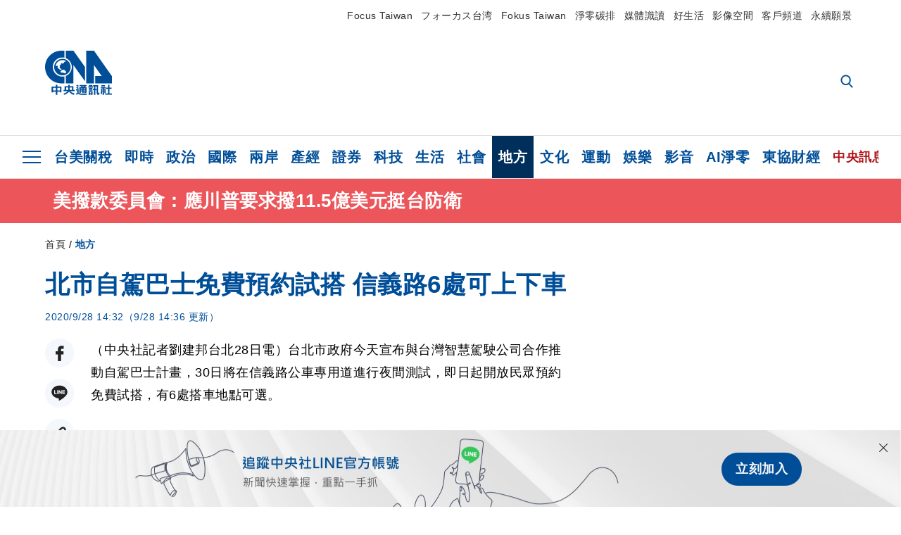

--- FILE ---
content_type: text/html; charset=utf-8
request_url: https://www.cna.com.tw/news/aloc/202009280140.aspx
body_size: 27180
content:
<!DOCTYPE html><html lang="zh-Hant-TW"><head><title>
	北市自駕巴士免費預約試搭 信義路6處可上下車 | 地方 | 中央社 CNA
</title><meta name="description" content="台北市政府今天宣布與台灣智慧駕駛公司合作推動自駕巴士計畫，30日將在信義路公車專用道進行夜間測試，即日起開放民眾預約免費試搭，有6處搭車地點可選。" />
<meta charset="utf-8" />
<meta name="viewport" content="width=device-width, initial-scale=1.0, maximum-scale=5.0" />
<meta http-equiv="X-UA-Compatible" content="IE=edge" />
<meta http-equiv="X-UA-Compatible" content="IE=11" />
<link href="https://www.cna.com.tw/news/aloc/202009280140.aspx" rel="canonical" />
<meta property="article:modified_time" content="2020-09-28T14:36:00+08:00" />
<meta property="article:published_time" content="2020-09-28T14:32:00+08:00" />
<link href="https://imgcdn.cna.com.tw/www/images/pic_fb.jpg" rel="image_src" type="image/jpeg" />
<meta property="author" content="中央通訊社" />
<link href="https://plus.google.com/102054703728087773572" rel="author" />
<link href="https://imgcdn.cna.com.tw/www/website/img/fav-icon.png?v=20260107v2" type="image/png" rel="icon" />
<meta property="og:url" content="https://www.cna.com.tw/news/aloc/202009280140.aspx" />
<meta property="og:title" content="北市自駕巴士免費預約試搭 信義路6處可上下車 | 地方 | 中央社 CNA" />
<meta property="og:description" content="台北市政府今天宣布與台灣智慧駕駛公司合作推動自駕巴士計畫，30日將在信義路公車專用道進行夜間測試，即日起開放民眾預約免費試搭，有6處搭車地點可選。" />
<meta property="og:image:height" content="1024" />
<meta property="og:image:width" content="1024" />
<meta property="og:image" content="https://imgcdn.cna.com.tw/www/images/pic_fb.jpg" />
<meta property="og:type" content="article" />
<meta property="og:site_name" content="中央社 CNA" />
<meta property="fb:admins" content="100000193024403" />
<meta property="fb:app_id" content="524202197752727" />
<meta property="fb:pages" content="214159925349838" />
<meta property="fb:pages" content="148395741852581" />
<meta property="article:author" content="https://www.facebook.com/cnanewstaiwan" />
<meta property="article:publisher" content="https://www.facebook.com/cnanewstaiwan" />
<meta property="twitter:card" content="summary_large_image" />
<meta property="twitter:title" content="北市自駕巴士免費預約試搭 信義路6處可上下車 | 地方 | 中央社 CNA" />
<meta property="twitter:description" content="台北市政府今天宣布與台灣智慧駕駛公司合作推動自駕巴士計畫，30日將在信義路公車專用道進行夜間測試，即日起開放民眾預約免費試搭，有6處搭車地點可選。" />
<meta property="twitter:image" content="https://imgcdn.cna.com.tw/www/images/pic_fb.jpg" />
<meta name="token" content="MTc2ODk1OTgyNi5kWWNSM0xPVWlSRjFEZlZMWGRoeUM3THg0YUQ0Qno1VDl1RDNJVkRPV2pvPQ==" />
<meta property="article:tag" content="信義路" />
<meta property="article:tag" content="台北市資訊局" /><link rel="preconnect" href="https://imgcdn.cna.com.tw" /><link rel="preconnect" href="https://www.google.com.tw" /><link rel="preconnect" href="https://www.google-analytics.com" /><meta name="dailymotion-domain-verification" content="dmh18yyush7adi14v" /><script type='application/ld+json'>[{"@context":"https://schema.org","@type":"NewsArticle","headline":"北市自駕巴士免費預約試搭 信義路6處可上下車","about":"台北市政府今天宣布與台灣智慧駕駛公司合作推動自駕巴士計畫，30日將在信義路公車專用道進行夜間測試，即日起開放民眾預約免費試搭，有6處搭車地點可選。","url":"https://www.cna.com.tw/news/aloc/202009280140.aspx","mainEntityOfPage":"https://www.cna.com.tw/news/aloc/202009280140.aspx","articleBody":"（中央社記者劉建邦台北28日電）台北市政府今天宣布與台灣智慧駕駛公司合作推動自駕巴士計畫，30日將在信義路公車專用道進行夜間測試，即日起開放民眾預約免費試搭，有6處搭車地點可選。台北市資訊局、交通局及業者合開記者會，資訊局指出，自駕巴士30日試乘體驗採網路預約，即日起免費報名，包含信義路到中山南路口、信義路到基隆路等路段的公車專用道，總長8.5公里。資訊局表示，依信義路公車站規劃6處可上下車地點，民眾可自選上下車路段，每次體驗時間15分鐘，自駕巴士可搭15人（含12個座位與3個站位），行駛速度每小時約10至15公里。資訊局指出，車上有安全員及測試員，沿路介紹感測設備及車輛控制技術等自駕車運行原理，並開啟地圖面板供乘客觀看，試乘報名資訊可到官網查詢。資訊局表示，規劃民眾試乘自駕巴士時間從9月30日至明年2月28日止；每週搭乘時間為週一至週五凌晨零時30分至2時，週四是設備保養維修，不開放試乘。資訊局指出，經濟部今年2月18日核准通過自駕巴士實驗計畫，後續採3階段執行，首先在2月先建置智慧路口設施、充電站等；第2階段為車輛上路測試，時間從5月底至9月間；第3階段為開放民眾試搭。自駕巴士實驗計畫是和台灣智慧駕駛公司等單位合作，並串聯遠傳5G專網。（編輯：李亨山）1090928","articleSection":"地方","dateModified":"2020-09-28T14:36:00+08:00","datePublished":"2020-09-28T14:32:00+08:00","thumbnailUrl":"https://imgcdn.cna.com.tw/www/images/pic_fb.jpg","image":[{"@type":"ImageObject","caption":"台北市信義路5G自駕巴士28日起開放線上預約試乘，自駕巴士行駛路線貫串台北市中正、大安、信義區，由遠傳全線覆蓋5G訊號，導入V2X應用、車內影像分析，提供民眾搶先體驗。中央社記者鄭傑文攝　109年9月28日","url":"https://imgcdn.cna.com.tw/www/WebPhotos/1024/20200928/1166x768_20200928000041.jpg"},{"@type":"ImageObject","caption":"台北市信義路5G自駕巴士28日起開放線上預約試乘，其中一輛自駕體驗車在國慶連假後將配有遠傳VR頭戴式裝置，提供民眾搶先體驗5G自駕巴士的新奇與舒適。中央社記者鄭傑文攝　109年9月28日","url":"https://imgcdn.cna.com.tw/www/WebPhotos/1024/20200928/1152x768_20200928000042.jpg"},{"@type":"ImageObject","caption":"台北市信義路5G自駕巴士28日起開放線上預約試乘，自駕巴士內駕駛座將有安全員，隨時處理突發的緊急狀況，確保交通安全無虞。中央社記者鄭傑文攝　109年9月28日","url":"https://imgcdn.cna.com.tw/www/WebPhotos/1024/20200928/1152x768_20200928000044.jpg"},{"@type":"ImageObject","caption":"台北市信義路5G自駕巴士28日起開放線上預約試乘，其中一輛自駕體驗車在國慶連假後將搭載遠傳friDay影音「明星多視角」服務的手機，讓市民體驗5G帶來的娛樂饗宴。中央社記者鄭傑文攝　109年9月28日","url":"https://imgcdn.cna.com.tw/www/WebPhotos/1024/20200928/1152x768_20200928000043.jpg"},{"@type":"ImageObject","caption":"台北市信義路5G自駕巴士28日起開放線上預約試乘，自駕巴士內安裝攝影機，利用AI行為分析，可辨識乘客跌倒，即時回報行控中心並進行緊急處置。中央社記者鄭傑文攝　109年9月28日","url":"https://imgcdn.cna.com.tw/www/WebPhotos/1024/20200928/1152x768_20200928000045.jpg"}],"author":{"@context":"https://schema.org","@type":"Organization","name":"中央通訊社 Central News Agency","description":"24小時報導國際、財經、科技、醫藥、生活、運動、教育、政治、影劇、社會、地方即時新聞的網站，並提供社群討論、分享功能。","url":"https://www.cna.com.tw","logo":{"@type":"ImageObject","caption":"Logo of Central News Agency","url":"https://imgcdn.cna.com.tw/www/website/img/footerinfo/logo/cnalogo_176x117.jpg"}},"publisher":{"@context":"https://schema.org","@type":"Organization","name":"中央通訊社 Central News Agency","description":"24小時報導國際、財經、科技、醫藥、生活、運動、教育、政治、影劇、社會、地方即時新聞的網站，並提供社群討論、分享功能。","url":"https://www.cna.com.tw","logo":{"@type":"ImageObject","caption":"Logo of Central News Agency","url":"https://imgcdn.cna.com.tw/www/website/img/footerinfo/logo/cnalogo_176x117.jpg"}},"keywords":["台北市資訊局","信義路"]},{"@context":"https://schema.org","@type":"Organization","name":"中央通訊社 Central News Agency","description":"24小時報導國際、財經、科技、醫藥、生活、運動、教育、政治、影劇、社會、地方即時新聞的網站，並提供社群討論、分享功能。","url":"https://www.cna.com.tw","logo":{"@type":"ImageObject","caption":"Logo of Central News Agency","url":"https://imgcdn.cna.com.tw/www/website/img/footerinfo/logo/cnalogo_176x117.jpg"}},{"@context":"https://schema.org","@type":"SpeakableSpecification","value":["北市自駕巴士免費預約試搭 信義路6處可上下車","台北市政府今天宣布與台灣智慧駕駛公司合作推動自駕巴士計畫，30日將在信義路公車專用道進行夜間測試，即日起開放民眾預約免費試搭，有6處搭車地點可選。"],"xpath":["/html/head/title","/html/head/meta[@name='description']/@content"],"url":"https://www.cna.com.tw/news/aloc/202009280140.aspx"},{"@context":"https://schema.org","@type":"WebSite","name":"中央社 CNA","url":"https://www.cna.com.tw","potentialAction":{"@type":"SearchAction","target":{"@type":"EntryPoint","urlTemplate":"https://www.cna.com.tw/search/hysearchws.aspx?q={search_term_string}"},"query-input":"required name=search_term_string"}},{"@context":"https://schema.org","@type":"BreadcrumbList","itemListElement":[{"@type":"ListItem","position":1,"item":{"@type":"Thing","@id":"https://www.cna.com.tw","name":"中央社 CNA"}},{"@type":"ListItem","position":2,"item":{"@type":"Thing","@id":"https://www.cna.com.tw/list/aloc.aspx","name":"地方"}},{"@type":"ListItem","position":3,"item":{"@type":"Thing","@id":"https://www.cna.com.tw/news/aloc/202009280140.aspx","name":"北市自駕巴士免費預約試搭 信義路6處可上下車"}}]},{"@context":"https://schema.org","@type":"ImageObject","caption":"台北市信義路5G自駕巴士28日起開放線上預約試乘，自駕巴士行駛路線貫串台北市中正、大安、信義區，由遠傳全線覆蓋5G訊號，導入V2X應用、車內影像分析，提供民眾搶先體驗。中央社記者鄭傑文攝　109年9月28日","url":"https://imgcdn.cna.com.tw/www/WebPhotos/1024/20200928/1166x768_20200928000041.jpg"},{"@context":"https://schema.org","@type":"ImageObject","caption":"台北市信義路5G自駕巴士28日起開放線上預約試乘，其中一輛自駕體驗車在國慶連假後將配有遠傳VR頭戴式裝置，提供民眾搶先體驗5G自駕巴士的新奇與舒適。中央社記者鄭傑文攝　109年9月28日","url":"https://imgcdn.cna.com.tw/www/WebPhotos/1024/20200928/1152x768_20200928000042.jpg"},{"@context":"https://schema.org","@type":"ImageObject","caption":"台北市信義路5G自駕巴士28日起開放線上預約試乘，自駕巴士內駕駛座將有安全員，隨時處理突發的緊急狀況，確保交通安全無虞。中央社記者鄭傑文攝　109年9月28日","url":"https://imgcdn.cna.com.tw/www/WebPhotos/1024/20200928/1152x768_20200928000044.jpg"},{"@context":"https://schema.org","@type":"ImageObject","caption":"台北市信義路5G自駕巴士28日起開放線上預約試乘，其中一輛自駕體驗車在國慶連假後將搭載遠傳friDay影音「明星多視角」服務的手機，讓市民體驗5G帶來的娛樂饗宴。中央社記者鄭傑文攝　109年9月28日","url":"https://imgcdn.cna.com.tw/www/WebPhotos/1024/20200928/1152x768_20200928000043.jpg"},{"@context":"https://schema.org","@type":"ImageObject","caption":"台北市信義路5G自駕巴士28日起開放線上預約試乘，自駕巴士內安裝攝影機，利用AI行為分析，可辨識乘客跌倒，即時回報行控中心並進行緊急處置。中央社記者鄭傑文攝　109年9月28日","url":"https://imgcdn.cna.com.tw/www/WebPhotos/1024/20200928/1152x768_20200928000045.jpg"}]</script><style> .jsBlueBlock { display: none; } .jsInfiniteBread { display: none; } .hiddenCont { display: none; } </style><link href="https://imgcdn.cna.com.tw/www/website/bundle_css/detail.min.css?v=20260107v2" rel="stylesheet" type="text/css" /></head><body class=""><noscript><iframe src="https://www.googletagmanager.com/ns.html?id=GTM-WCLJ4Q5" sandbox="allow-scripts allow-same-origin" height="0" width="0" style="display: none; visibility: hidden"></iframe></noscript><svg style="display: none;" height="0" width="0"><symbol id="svg-search" viewBox="0 0 24 26" xmlns="http://www.w3.org/2000/svg"><path d="M23.6352 23.213L17.7187 17.0596C19.2405 15.2541 20.0746 12.9685 20.0735 10.6073C20.0735 5.07312 15.5709 0.570557 10.0367 0.570557C4.50256 0.570557 0 5.07312 0 10.6073C0 16.1414 4.50256 20.644 10.0367 20.644C12.1143 20.644 14.0942 20.0174 15.7869 18.8278L21.7483 25.0279C21.9974 25.2866 22.3326 25.4293 22.6917 25.4293C23.0317 25.4293 23.3541 25.2997 23.599 25.0641C23.8488 24.8232 23.993 24.493 23.9997 24.146C24.0065 23.799 23.8754 23.4635 23.6352 23.213ZM10.0367 3.18883C14.1273 3.18883 17.4552 6.51666 17.4552 10.6073C17.4552 14.6979 14.1273 18.0257 10.0367 18.0257C5.94611 18.0257 2.61828 14.6979 2.61828 10.6073C2.61828 6.51666 5.94611 3.18883 10.0367 3.18883Z" /></symbol><symbol id="svg-cross" viewBox="0 0 29 28" xmlns="http://www.w3.org/2000/svg"><path d="M28.0553 1.62285L26.4289 0L14.0276 12.3776L1.62638 0L0 1.62285L12.4013 14.0005L0 26.3772L1.62638 28L14.0276 15.6233L26.4289 28L28.0553 26.3772L15.6532 14.0005L28.0553 1.62285Z" /></symbol><symbol id="svg-dot" viewBox="0 0 10 10" xmlns="http://www.w3.org/2000/svg"><path d="M5.00017 0C2.2541 0 0 2.25444 0 4.99949C0 7.74659 2.2541 10 5.00017 10C7.74728 10 10 7.74659 10 4.99949C9.99966 2.25444 7.74728 0 5.00017 0Z" /></symbol><symbol id="svg-fb" viewBox="0 0 15 26" xmlns="http://www.w3.org/2000/svg"><path d="M13.5276 0.00540974L10.156 0C6.36807 0 3.92016 2.51147 3.92016 6.39863V9.34883H0.530154C0.237217 9.34883 0 9.58632 0 9.87926V14.1538C0 14.4467 0.237488 14.6839 0.530154 14.6839H3.92016V25.4698C3.92016 25.7628 4.15738 26 4.45032 26H8.87332C9.16626 26 9.40347 25.7625 9.40347 25.4698V14.6839H13.3672C13.6601 14.6839 13.8973 14.4467 13.8973 14.1538L13.899 9.87926C13.899 9.73861 13.843 9.6039 13.7437 9.50436C13.6444 9.40483 13.5092 9.34883 13.3685 9.34883H9.40347V6.84791C9.40347 5.64587 9.68992 5.03565 11.2558 5.03565L13.527 5.03484C13.8197 5.03484 14.0569 4.79735 14.0569 4.50469V0.535564C14.0569 0.243168 13.82 0.00595071 13.5276 0.00540974Z" /></symbol><symbol id="svg-arrow-l" viewBox="0 0 17 32" xmlns="http://www.w3.org/2000/svg"><path d="M0.326233 16.8C-0.108908 16.3586 -0.108908 15.6414 0.326233 15.2L14.985 0.331034C15.4202 -0.110345 16.1273 -0.110345 16.5624 0.331034C16.9976 0.772414 16.9976 1.48966 16.5624 1.93103L2.69231 16L16.5624 30.069C16.9976 30.5103 16.9976 31.2276 16.5624 31.669C16.3448 31.8897 16.0729 32 15.7737 32C15.4746 32 15.2026 31.8897 14.985 31.669L0.326233 16.8Z" /></symbol><symbol id="svg-arrow-r" viewBox="0 0 17 32" xmlns="http://www.w3.org/2000/svg"><path d="M16.6738 16.8C17.1089 16.3586 17.1089 15.6414 16.6738 15.2L2.01497 0.331034C1.57983 -0.110345 0.872728 -0.110345 0.437588 0.331034C0.00244713 0.772414 0.00244713 1.48966 0.437588 1.93103L14.3077 16L0.437588 30.069C0.00244713 30.5103 0.00244713 31.2276 0.437588 31.669C0.655157 31.8897 0.92712 32 1.22628 32C1.52544 32 1.7974 31.8897 2.01497 31.669L16.6738 16.8Z" /></symbol><symbol id="svg-logo" viewBox="0 0 95 63" xmlns="http://www.w3.org/2000/svg"><path d="M71.533 62.812H69.52V56.06H68.006V54.31H69.52V50.733H68.298V49.046H75.438C75.301 52.629 75.231 55.689 75.231 58.228C75.231 59.364 75.261 60.158 75.317 60.613C75.341 60.83 75.381 60.937 75.438 60.937C75.473 60.937 75.495 60.85 75.508 60.675C75.541 60.417 75.57 59.973 75.593 59.344L77.313 59.963C77.187 61.17 76.929 61.966 76.539 62.347C76.219 62.657 75.852 62.812 75.438 62.812C74.841 62.812 74.378 62.589 74.044 62.146C73.551 61.568 73.304 60.262 73.304 58.228C73.304 56.06 73.368 53.562 73.494 50.733H71.533V54.311H72.978V56.06H71.533V62.812ZM67.541 62.812H65.614V62.177H63.808V62.812H61.898V57.424H67.541V62.812ZM59.007 62.812H53.847C51.977 62.812 50.48 62.672 49.355 62.394C48.541 62.187 47.744 61.764 46.964 61.124C46.299 61.691 45.633 62.254 44.968 62.812C44.5601 62.184 44.1177 61.5791 43.643 61C44.366 60.752 45.083 60.49 45.793 60.21V56.48H43.918V54.76H47.79V59.886C48.5213 60.4619 49.4077 60.8066 50.336 60.876C51.07 61 52.854 61.063 55.687 61.063C57.339 61.063 58.738 60.963 59.885 60.768C59.517 61.377 59.225 62.058 59.007 62.812ZM11.435 59.204H9.37V50.981H15.357V48.488H17.422V50.981H23.34V59.204H21.293V58.166H17.423V62.812H15.357V58.166H11.434V59.204H11.435ZM83.628 62.75H81.786V53.46H79.31V51.772H86.053V53.459H83.628V62.75ZM40.202 50.408V55.858H42.009V57.609H36.073C36.543 58.229 37.145 58.776 37.88 59.249C38.889 59.932 40.242 60.458 41.94 60.83L40.821 62.75C39.101 62.275 37.627 61.547 36.4 60.566C35.4877 59.8726 34.7168 59.0107 34.129 58.027C33.7152 58.6209 33.2299 59.1617 32.684 59.637C31.227 60.907 29.404 61.944 27.213 62.75L26.163 61.186C28.503 60.318 30.235 59.354 31.359 58.29C31.589 58.073 31.789 57.846 31.962 57.61H26.163V55.859H27.815V50.409H32.907V48.427H35.041V50.408H40.202ZM95 62.486H85.623V60.706H89.478V54.264H86.518V52.452H89.478V48.488H91.542V52.452H94.57V54.264H91.542V60.706H95V62.486ZM79.568 54.311H81.358V56.602C81.358 57.739 81.258 58.776 81.061 59.715C80.899 60.572 80.673 61.268 80.384 61.805L78.861 60.768C79.091 60.17 79.269 59.514 79.396 58.802C79.51 58.089 79.568 57.356 79.568 56.602V54.311ZM63.808 60.566H65.614V59.08H63.808V60.566ZM50.749 60.318H48.874V51.772H52.09C51.6822 51.4257 51.2573 51.0999 50.817 50.796L51.729 50.238H49.079V48.675H59.007V49.913C58.0767 50.6263 57.0801 51.2489 56.031 51.772H59.059V58.337C59.059 59.617 58.325 60.257 56.857 60.257C56.478 60.257 56.042 60.241 55.549 60.21L55.222 58.522C55.7579 58.6493 56.3062 58.7168 56.857 58.723C57.087 58.723 57.2 58.475 57.2 57.98V57.903H54.861V60.148H53.021V57.903H50.749V60.318ZM86.053 60.21H84.264V54.372H86.054V60.21H86.053ZM67.128 56.866H62.156V55.178H67.128V56.866ZM50.749 56.416H53.02V55.626H50.75V56.416H50.749ZM11.435 56.416H15.358V52.716H11.435V56.416ZM54.861 56.416H57.201V55.626H54.861V56.416ZM17.423 56.416H21.293V52.716H17.423V56.416ZM29.879 55.859H32.821C32.878 55.591 32.907 55.322 32.907 55.054V52.158H29.88V55.858L29.879 55.859ZM35.041 52.159V55.054C35.041 55.344 35.017 55.611 34.971 55.859H38.154V52.159H35.041ZM67.18 54.698H62.225V53.01H67.18V54.698ZM45.588 51.415C46.43 51.8745 47.2153 52.431 47.928 53.073L46.603 54.496C45.8968 53.796 45.1181 53.1732 44.28 52.638L45.588 51.415ZM54.861 54.14H57.201V53.382H54.861V54.14ZM50.749 54.14H53.02V53.382H50.75V54.14H50.749ZM67.936 52.576H61.4V50.796H67.937V52.576H67.936ZM45.656 48.365C46.504 48.819 47.284 49.355 47.996 49.975L46.671 51.415C45.9693 50.7279 45.1897 50.1251 44.348 49.619L45.656 48.365ZM52.641 50.238C53.066 50.579 53.456 50.926 53.811 51.275C54.545 50.945 55.222 50.599 55.841 50.238H52.641ZM85.297 50.656H79.997V49H85.297V50.656ZM67.128 50.408H62.293V48.675H67.128V50.408ZM27.623 0.007V9.965C26.6302 9.73871 25.6153 9.62367 24.597 9.622C17.097 9.622 11.007 15.717 11.007 23.232C11.007 30.746 17.097 36.838 24.597 36.838C25.636 36.838 26.648 36.718 27.623 36.496V46.455H23.19C10.383 46.455 0 36.056 0 23.233C0 10.463 10.294 0.099 23.023 0.01V0.007H27.622H27.623ZM94.92 36.135V46.455H71.245V35.891H80.422L69.49 20.45V46.455H58.587V0H69.533L94.92 36.135ZM40.322 0L56.834 23.254V43.574L40.278 20.45V46.455H29.378V35.905C34.433 33.918 38.015 28.996 38.015 23.233C38.015 17.468 34.433 12.543 29.378 10.558V0H40.322ZM24.669 35.046C18.194 35.046 12.925 29.77 12.925 23.285C12.925 16.799 18.195 11.525 24.669 11.525C31.146 11.525 36.412 16.799 36.412 23.285C36.412 29.77 31.146 35.046 24.669 35.046ZM24.669 13.379C19.216 13.379 14.779 17.825 14.779 23.285C14.779 28.744 19.216 33.186 24.669 33.186C30.122 33.186 34.562 28.744 34.562 23.285C34.562 17.825 30.122 13.379 24.669 13.379Z" /><path d="M29.434 31.515C29.038 31.998 28.381 32.708 27.724 32.287C27.426 32.127 27.195 31.87 26.901 31.709C26.5668 31.4863 26.1813 31.3528 25.781 31.321C24.891 31.257 23.939 31.484 23.115 31.095C22.455 30.807 21.898 30.096 21.995 29.355C22.095 28.713 22.819 28.358 23.344 28.1C24.035 27.746 24.761 27.36 25.518 27.23C25.518 27.23 26.348 27.027 26.569 27.104C26.852 27.196 27.195 27.166 27.459 27.327C27.689 27.457 27.822 27.681 27.987 27.874C28.183 28.165 28.412 28.424 28.679 28.649C29.005 28.907 29.367 29.132 29.663 29.452C29.895 29.71 30.027 30.032 29.993 30.389C29.928 30.807 29.663 31.193 29.434 31.515ZM30.718 14.872L30.604 14.959C30.364 15.128 28.401 15.079 27.279 16.1C26.926 16.422 26.383 17.562 26.004 17.797C25.623 18.067 25.209 18.335 24.724 18.406C24.378 18.438 24.102 18.304 23.862 18.067C23.687 17.865 23.548 17.562 23.309 17.39C23.099 17.253 22.999 17.493 22.929 17.66C22.722 18.304 22.822 19.083 22.377 19.691C22.167 19.962 21.821 20.198 21.545 20.402C21.339 20.558 21.105 20.675 20.907 20.844C20.724 21 20.61 21.198 20.662 21.445C20.712 21.7 20.722 21.968 20.83 22.21C20.914 22.39 21.009 22.578 20.978 22.781C20.924 23.126 20.616 23.371 20.703 23.747C20.938 24.809 21.883 25.527 22.905 25.815C23.224 25.905 23.446 26.027 23.5 26.465C23.548 26.872 22.85 26.995 22.57 27.006C21.315 27.056 20.268 26.458 19.403 25.611C19.007 25.224 18.587 24.862 18.201 24.465C18.03 24.298 17.867 24.099 17.815 23.86C17.76 23.595 17.877 23.355 17.951 23.11C18.038 22.806 18.095 22.477 18.031 22.163C18.004 22.023 17.954 21.888 17.908 21.756C17.8705 21.6298 17.812 21.5108 17.735 21.404C17.6913 21.3535 17.6348 21.3158 17.5714 21.2949C17.508 21.2739 17.4401 21.2705 17.375 21.285C17.231 21.316 17.117 21.415 16.99 21.478C16.888 21.528 16.777 21.563 16.666 21.591C16.3929 21.6507 16.1131 21.6739 15.834 21.66C15.556 21.654 15.278 21.59 15.005 21.556C14.869 21.54 14.769 21.483 14.738 21.351C14.715 21.249 14.693 21.144 14.665 21.048L14.568 20.806C14.3575 21.6421 14.251 22.5009 14.251 23.363C14.251 29.115 18.924 33.796 24.669 33.796C30.416 33.796 35.089 29.116 35.089 23.363C35.089 19.867 33.361 16.767 30.718 14.873" /></symbol><symbol id="svg-logo-s" viewBox="0 0 95 47" xmlns="http://www.w3.org/2000/svg"><path d="M11.0883 22.776C11.0883 15.2839 17.082 9.29022 24.5741 9.29022C25.4732 9.29022 26.6719 9.29022 27.571 9.58991V0H23.0757C10.1893 0 0 10.1893 0 22.776C0 35.3628 10.489 45.5521 23.3754 45.5521H27.8707V35.6625C26.9716 35.9621 25.7729 35.9621 24.8738 35.9621C17.082 36.2618 11.0883 30.2681 11.0883 22.776Z" /><path d="M29.369 0V10.489C34.4637 12.5868 38.0599 17.3817 38.0599 23.0757C38.0599 28.7697 34.4637 33.5647 29.369 35.6625V46.1514H40.1577V20.6782L56.6403 43.4543V22.776L40.1577 0H29.369Z" /><path d="M69.8265 0H58.7382V45.5521H69.5268V20.0789L80.6151 35.3628H71.3249V45.5521H95V35.3628L69.8265 0Z" /><path d="M12.8865 22.7758C12.8865 29.0692 18.2808 34.4635 24.5742 34.4635C31.1672 34.4635 36.2619 29.3689 36.2619 22.7758C36.2619 16.4825 30.8675 11.0881 24.5742 11.0881C18.2808 11.3878 12.8865 16.4825 12.8865 22.7758ZM24.5742 13.1859C26.672 13.1859 28.4701 13.7853 29.9685 14.984C29.3691 14.984 27.8707 15.2837 26.9716 15.8831C26.672 16.1828 26.0726 17.3815 25.7729 17.6812C25.4732 17.9809 24.8739 18.2806 24.5742 18.2806C24.2745 18.2806 23.9748 18.2806 23.6751 17.9809C23.3754 17.6812 23.3754 17.3815 23.0757 17.3815C22.7761 17.3815 22.7761 17.3815 22.7761 17.6812C22.4764 18.2806 22.7761 19.1796 22.1767 19.779C21.877 20.0787 21.5773 20.3784 21.2776 20.3784C20.978 20.678 20.978 20.678 20.6783 20.678C20.3786 20.9777 20.3786 20.9777 20.3786 21.2774C20.3786 21.5771 20.3786 21.8768 20.6783 22.1765C20.6783 22.4761 20.978 22.4761 20.6783 22.7758C20.978 22.7758 20.6783 22.7758 20.6783 23.3752C20.978 24.2743 21.877 25.1733 22.7761 25.473C23.0757 25.473 23.3754 25.7727 23.3754 26.0724C23.3754 26.372 22.7761 26.6717 22.4764 26.6717C21.2776 26.6717 20.0789 26.0724 19.1798 25.1733C18.8802 24.8736 18.2808 24.5739 17.9811 23.9746C17.9811 23.9746 17.9811 23.6749 17.9811 23.3752C17.9811 23.0755 17.9811 22.7758 17.9811 22.7758C17.9811 22.4761 17.9811 22.1765 17.9811 21.8768V21.5771C17.9811 21.5771 17.9811 21.2774 17.6814 21.2774H17.3817C17.3817 21.2774 17.0821 21.2774 17.0821 21.5771H16.7824C16.4827 21.5771 16.183 21.5771 15.8833 21.5771C15.5836 21.5771 15.284 21.5771 14.9843 21.5771C15.8833 16.4825 19.7792 13.1859 24.5742 13.1859ZM29.3691 30.8673C29.0694 31.4667 28.1704 32.066 27.571 31.7664C27.2713 31.4667 26.9716 31.4667 26.672 31.167C26.3723 30.8673 26.0726 30.8673 25.4732 30.8673C24.5742 30.8673 23.6751 31.167 22.7761 30.5676C22.1767 30.2679 21.5773 29.6686 21.5773 28.7695C21.5773 28.1702 22.4764 27.8705 23.0757 27.5708C23.6751 27.2711 24.5742 26.9714 25.1735 26.6717C25.1735 26.6717 26.0726 26.372 26.3723 26.6717C26.672 26.6717 26.9716 26.6717 27.2713 26.9714C27.571 26.9714 27.571 27.2711 27.8707 27.5708C28.1704 27.8705 28.1704 28.1702 28.4701 28.4698C28.7698 28.7695 29.0694 29.0692 29.3691 29.3689C29.6688 29.6686 29.6688 29.9683 29.6688 30.2679C29.9685 30.2679 29.6688 30.5676 29.3691 30.8673Z" /></symbol><symbol id="svg-btn-fb" viewBox="0 0 13 22" xmlns="http://www.w3.org/2000/svg"><path d="M12.0166 0.257815L9.26663 0.253296C6.17718 0.253296 4.18064 2.35114 4.18064 5.59811V8.06243H1.41571C1.17678 8.06243 0.983307 8.26081 0.983307 8.5055V12.076C0.983307 12.3207 1.177 12.5189 1.41571 12.5189H4.18064V21.5284C4.18064 21.7731 4.37412 21.9712 4.61304 21.9712H8.22049C8.45941 21.9712 8.65289 21.7729 8.65289 21.5284V12.5189H11.8857C12.1247 12.5189 12.3181 12.3207 12.3181 12.076L12.3195 8.5055C12.3195 8.38801 12.2738 8.27549 12.1928 8.19235C12.1119 8.1092 12.0016 8.06243 11.8868 8.06243H8.65289V5.9734C8.65289 4.96932 8.88652 4.45961 10.1636 4.45961L12.0161 4.45893C12.2548 4.45893 12.4483 4.26055 12.4483 4.01609V0.700655C12.4483 0.456415 12.255 0.258267 12.0166 0.257815Z" /></symbol><symbol id="svg-btn-line" viewBox="0 0 23 23" xmlns="http://www.w3.org/2000/svg"><path d="M22.7243 9.77575C22.7243 4.74939 17.6764 0.650635 11.4851 0.650635C5.27224 0.650635 0.224304 4.74939 0.224304 9.77575C0.224304 14.2844 4.23677 18.0811 9.62986 18.793C9.9966 18.8793 10.4928 19.0303 10.6222 19.3539C10.7301 19.6343 10.6869 20.0874 10.6653 20.3678C10.6653 20.3678 10.5359 21.166 10.5143 21.3386C10.4712 21.619 10.2986 22.4603 11.4851 21.9426C12.6931 21.4464 17.9568 18.1243 20.3298 15.4061C21.9477 13.6156 22.7243 11.8036 22.7243 9.77575ZM7.51577 12.4723C7.51577 12.6017 7.40791 12.688 7.30005 12.688H4.12891C4.06419 12.688 4.02104 12.6665 3.9779 12.6233C3.93475 12.5802 3.91318 12.537 3.91318 12.4723V7.57537C3.91318 7.44594 4.02104 7.35965 4.12891 7.35965H4.92708C5.05652 7.35965 5.14281 7.46751 5.14281 7.57537V11.48H7.27847C7.40791 11.48 7.4942 11.5878 7.4942 11.6957V12.4723H7.51577ZM9.41414 12.4723C9.41414 12.6017 9.30628 12.688 9.19842 12.688H8.40024C8.2708 12.688 8.18452 12.5802 8.18452 12.4723V7.57537C8.18452 7.44594 8.29238 7.35965 8.40024 7.35965H9.19842C9.32785 7.35965 9.41414 7.46751 9.41414 7.57537V12.4723ZM14.8504 12.4723C14.8504 12.6017 14.7425 12.688 14.6347 12.688H13.8365C13.8149 12.688 13.7933 12.688 13.7718 12.688C13.7718 12.688 13.7718 12.688 13.7502 12.688C13.7502 12.688 13.7502 12.688 13.7286 12.688C13.707 12.6665 13.6855 12.6665 13.6639 12.6233L11.3988 9.56003V12.4723C11.3988 12.6017 11.2909 12.688 11.1831 12.688H10.3849C10.2555 12.688 10.1692 12.5802 10.1692 12.4723V7.57537C10.1692 7.44594 10.277 7.35965 10.3849 7.35965H11.1831C11.1831 7.35965 11.1831 7.35965 11.2046 7.35965C11.2046 7.35965 11.2046 7.35965 11.2262 7.35965C11.2262 7.35965 11.2262 7.35965 11.2478 7.35965C11.2478 7.35965 11.2478 7.35965 11.2694 7.35965C11.2694 7.35965 11.2694 7.35965 11.2909 7.35965C11.2909 7.35965 11.2909 7.35965 11.3125 7.35965C11.3125 7.35965 11.3125 7.35965 11.3341 7.35965C11.3341 7.35965 11.3341 7.35965 11.3557 7.35965C11.3557 7.35965 11.3557 7.35965 11.3772 7.38122L11.3988 7.40279L13.6423 10.4445V7.57537C13.6423 7.44594 13.7502 7.35965 13.8581 7.35965H14.6562C14.7857 7.35965 14.872 7.46751 14.872 7.57537V12.4723H14.8504ZM19.208 8.35198C19.208 8.48141 19.1001 8.5677 18.9923 8.5677H16.835V9.38745H18.9923C19.1217 9.38745 19.208 9.49531 19.208 9.60318V10.4014C19.208 10.5308 19.1001 10.6171 18.9923 10.6171H16.835V11.4368H18.9923C19.1217 11.4368 19.208 11.5447 19.208 11.6526V12.4507C19.208 12.5802 19.1001 12.6665 18.9923 12.6665H15.8211C15.7564 12.6665 15.7133 12.6449 15.6701 12.6017C15.627 12.5586 15.6054 12.5154 15.6054 12.4507V7.57537C15.6054 7.51065 15.627 7.46751 15.6701 7.42436C15.7133 7.38122 15.7564 7.35965 15.8211 7.35965H18.9923C19.1217 7.35965 19.208 7.46751 19.208 7.57537V8.35198Z" /></symbol><symbol id="svg-btn-copy" viewBox="0 0 19 19" xmlns="http://www.w3.org/2000/svg"><path d="M11.5307 7.59426C11.3096 7.3718 11.0644 7.17461 10.7997 7.00628C10.0985 6.55731 9.2834 6.31873 8.45082 6.31873C7.29523 6.31658 6.1866 6.77573 5.37091 7.59426L1.41369 11.5546C0.599376 12.3705 0.141691 13.4759 0.140962 14.6286C0.13943 17.034 2.08815 18.9853 4.4936 18.9868C5.6474 18.9908 6.75501 18.5339 7.57041 17.7175L10.837 14.4509C10.8963 14.3921 10.9295 14.3118 10.929 14.2283C10.928 14.0564 10.7879 13.918 10.6161 13.919H10.4917C9.80918 13.9214 9.13279 13.7903 8.50062 13.5332C8.38414 13.4853 8.25027 13.5123 8.16153 13.6016L5.8127 15.9536C5.08333 16.6829 3.9008 16.6829 3.17144 15.9536C2.44207 15.2242 2.44207 14.0417 3.17144 13.3123L7.14423 9.34265C7.87301 8.61478 9.05361 8.61478 9.78239 9.34265C10.2735 9.80489 11.0397 9.80489 11.5308 9.34265C11.7421 9.13116 11.8702 8.85066 11.8917 8.55244C11.9144 8.19607 11.7829 7.84706 11.5307 7.59426Z" /><path d="M17.5319 1.593C15.8309 -0.107986 13.0731 -0.107986 11.3721 1.593L8.10862 4.85334C8.01901 4.94339 7.99316 5.07883 8.04329 5.19557C8.09283 5.31263 8.20862 5.38777 8.33571 5.38533H8.45081C9.13249 5.38409 9.80778 5.51617 10.4388 5.77422C10.5552 5.82216 10.6891 5.79511 10.7778 5.70579L13.1204 3.36629C13.8498 2.63692 15.0323 2.63692 15.7617 3.36629C16.4911 4.09565 16.4911 5.27818 15.7617 6.00755L12.8435 8.92256L12.8186 8.95056L11.7982 9.96477C11.0695 10.6926 9.88887 10.6926 9.16008 9.96477C8.66893 9.50253 7.90282 9.50253 7.4117 9.96477C7.19905 10.1779 7.07082 10.4608 7.05081 10.7612C7.02806 11.1175 7.15949 11.4666 7.4117 11.7194C7.77179 12.081 8.19309 12.3759 8.6561 12.5905C8.72143 12.6216 8.78676 12.6465 8.85209 12.6745C8.91742 12.7025 8.98585 12.7242 9.05119 12.7491C9.11652 12.774 9.18495 12.7958 9.25028 12.8145L9.43384 12.8642C9.55827 12.8953 9.68274 12.9202 9.81026 12.942C9.96389 12.9648 10.1186 12.9794 10.2738 12.9855H10.5102L10.6969 12.9638C10.7653 12.9607 10.8369 12.9451 10.9178 12.9451H11.0236L11.2382 12.914L11.3378 12.8954L11.5182 12.858H11.5524C12.3166 12.6661 13.0144 12.2704 13.5715 11.7132L17.5318 7.75283C19.2329 6.05184 19.2329 3.29399 17.5319 1.593Z" /></symbol></svg><svg style="position: absolute;" width="0" height="0" viewBox="0 0 64 44" xmlns="http://www.w3.org/2000/svg" fill-rule="evenodd" clip-rule="evenodd" stroke-linejoin="round" stroke-miterlimit="1.414"><defs><clipPath id="svg-quote-up" clipPathUnits="objectBoundingBox" transform="scale(0.015625, 0.02272727273)"><path d="M14.05 15.99c7.68 0 14 6.32 14 14s-6.32 14-14 14-14-6.32-14-14l-.06-2c0-15.36 12.64-28 28-28v8a19.897 19.897 0 0 0-14.15 5.86 20.45 20.45 0 0 0-2 2.31c.731-.114 1.47-.171 2.21-.17zm36 0c7.68 0 14 6.32 14 14s-6.32 14-14 14-14-6.32-14-14l-.07-2c0-15.36 12.64-28 28-28v8a19.87 19.87 0 0 0-14.17 5.86 20.64 20.64 0 0 0-2 2.31 14.473 14.473 0 0 1 2.19-.17h.05z" fill-rule="nonzero" /></clipPath></defs></svg><svg style="position: absolute;" width="0" height="0" viewBox="0 0 64 64" xmlns="http://www.w3.org/2000/svg" fill-rule="evenodd" clip-rule="evenodd" stroke-linejoin="round" stroke-miterlimit="1.414"><defs><clipPath id="svg-quote-down" clipPathUnits="objectBoundingBox" transform="scale(0.015625, 0.015625)"><path d="M50 36.3c-7.7 0-14-6.3-14-14s6.3-14 14-14 14 6.3 14 14l.1 2c0 15.4-12.5 28-28 28v-8c5.3 0 10.4-2.1 14.1-5.9.7-.7 1.4-1.5 2-2.3-.8.2-1.5.2-2.2.2zm-36 0c-7.7 0-14-6.3-14-14s6.3-14 14-14 14 6.3 14 14l.1 2c0 15.4-12.5 28-28 28v-8c5.3 0 10.4-2.1 14.1-5.9.7-.7 1.4-1.5 2-2.3-.7.2-1.5.2-2.2.2z" fill="#004e98" fill-rule="nonzero" /></clipPath></defs></svg><div class="page"><div class="darkerBlock"><div class="searchCon"><input type="text" class="darkerInput" placeholder="搜尋近10年的中央社新聞"><a class="submit" href="javascript:"><svg fill="#fff" width="30" height="30.5" id="mySearch"><use href="#svg-search"></use></svg></a></div></div><div class="TopSection"><div class="fixedBottom"><div id="jsAudioCtrl"></div><div class="line-ad"><svg class="line-ad-close" width="12" height="12" viewBox="0 0 12 12" fill="none" xmlns="http://www.w3.org/2000/svg"><path d="M12 0.694137L11.3043 0L6 5.29422L0.695647 0L0 0.694137L5.30435 5.98839L0 11.2822L0.695647 11.9764L6 6.68251L11.3043 11.9764L12 11.2822L6.69527 5.98839L12 0.694137Z" fill="#232323" /></svg><picture><source srcset="https://imgcdn.cna.com.tw/www/website/img/line-ad-pc.jpg?v=20260107v2" media="(min-width: 577px)"><source srcset="https://imgcdn.cna.com.tw/www/website/img/line-ad-s.jpg?v=20260107v2" media="(max-width: 576px)"><img src="https://imgcdn.cna.com.tw/www/website/img/line-ad-s.jpg?v=20260107v2" alt="加入LINE官方帳號"></picture><a class="line-ad-link" href="https://lin.ee/ilN5e75" target="_blank" rel="noopener noreferrer">立刻加入 </a></div><div class="privacy-bar"><div class="">本網站使用相關技術提供更好的閱讀體驗，同時尊重使用者隱私，點這裡瞭解<a class="privacy-link" href="/about/privacy.aspx">中央社隱私聲明</a>。<span class="mb-br">當您關閉此視窗，代表您同意上述規範。</span></div><a class="closeBtn close-privacy" href="javascript:" aria-label="同意並關閉隱私權"><svg fill="#232323" width="14" height="14"><use href="#svg-cross"></use></svg></a></div><div class="language-bar"><div id="language-bar-en" class=""> Your browser does not appear to support Traditional Chinese. Would you like to go to CNA’s English website, <a class="lan-link" href="https://focustaiwan.tw?utm_source=cna.lang" rel="noopener" aria-label="Focus Taiwan">“Focus Taiwan”</a>? </div><div id="language-bar-ja" class=""> こちらのページは繁体字版です。日本語版<a class="lan-link" href="https://japan.focustaiwan.tw?utm_source=cna.lang" rel="noopener" aria-label="フォーカス台湾">「フォーカス台湾」</a>に移動しますか。 </div><a class="closeBtn close-language" href="javascript:" aria-label="關閉語言轉導"><svg fill="#232323" width="14" height="14"><use href="#svg-cross"></use></svg></a></div></div><div id="jsAppInfo" class="appInfo"><div class="appInfoIcon"><img width="24" height="24" src="https://imgcdn.cna.com.tw/www/website/img/icon-app.svg?v=20260107v2" alt="中央社一手新聞APP Icon"><span>中央社一手新聞APP</span></div><a class="appInfoBtn" href="#">下載</a></div><div class="nav"><div class="wrapper"><ul class=""><li><a href="https://focustaiwan.tw/" target="_blank" rel="noopener">Focus Taiwan</a></li><li><a href="https://japan.focustaiwan.tw/" target="_blank" rel="noopener">フォーカス台湾</a></li><li><a href="https://indonesia.focustaiwan.tw/" target="_blank" rel="noopener">Fokus Taiwan</a></li><li><a href="https://netzero.cna.com.tw/" target="_blank" rel="noopener">淨零碳排</a></li><li><a href="/topic/newstopic/4374.aspx" target="_blank" rel="noopener">媒體識讀</a></li><li><a href="https://howlife.cna.com.tw/" target="_blank" rel="noopener">好生活</a></li><li><a href="https://www.phototaiwan.com/" target="_blank" rel="noopener">影像空間</a></li><li><a href="https://service.cna.com.tw/" target="_blank" rel="noopener">客戶頻道</a></li><li><a href="/about/sustainability.aspx">永續願景</a></li></ul></div></div><div class="aboveHeader"><div class="wrapper"><div class="logo"><a href="/" aria-label="中央社首頁"><svg width="95" height="63"><use href="#svg-logo"></use></svg></a></div><div class="logoRightAD adslot jsADslot" id="div-gpt-ad-1536725168974-0" data-width="970" data-height="90" data-dfp="cna2018_all_pc_970x90_T" data-isinitview="Y"></div><div class="rightBtn"><div class="language"><div class="langroup"><a href="https://focustaiwan.tw/" target="_blank" rel="noopener">Focus Taiwan</a><a href="https://japan.focustaiwan.tw" target="_blank" rel="noopener">フォーカス台湾</a></div></div><div class="search"><a class="searchBtn submit" href="javascript:" aria-label="全文檢索"><svg fill="#004E98" width="18" height="18.5"><use href="#svg-search"></use></svg></a></div></div></div></div><div class="mobileHeader"><div class="menu-toggle toggleStyle"><span></span><span></span><span></span></div><div class="backHistory"><a class="backpage" href="javascript:"><svg fill="#004E98" width="10" height="18"><use href="#svg-arrow-l"></use></svg><span>上一頁</span></a></div><div class="logo"><a href="/" aria-label="中央社首頁"><svg fill="#004E98" width="56" height="28"><use href="#svg-logo-s"></use></svg></a></div><div class="search"><a class="searchBtn submit" href="javascript:" aria-label="全文檢索"><svg fill="#004E98" width="18" height="18.5"><use href="#svg-search"></use></svg></a></div></div><div class="darker"></div></div><header class="menu sticky"><div class="wrapper"><div class="fixed-logo"><a class="toIndex" href="/" aria-label="中央社首頁"><svg width="44" height="22"><use href="#svg-logo-s"></use></svg></a></div><ul class="main-menu-more-list"><li><a target="_blank" href="https://www.youtube.com/@CNA_Taiwan/streams">直播</a></li><li><a target="_self" href="/list/newstopic.aspx">新聞專題</a></li><li><a target="_self" href="/topic/newstopic/4374.aspx">媒體識讀</a></li><li><a target="_self" href="/topic/newstopic/4215.aspx">特派看世界</a></li><li><a target="_self" href="/topic/newstopic/4478.aspx">解釋性新聞</a></li><li><a target="_self" href="/topic/newstopic/4479.aspx">新聞圖表</a></li><li><a target="_self" href="/topic/newsworld.aspx">全球中央雜誌</a></li></ul><div class="sticky-over-hidden"><div class="sticky-over-scroll"><div class="main-menu-more"><div class="main-menu-more-btn"><span></span><span></span><span></span></div></div><ul class="main-menu"><li ><a class="first-level" href="/topic/newstopic/4704.aspx">台美關稅</a><div class="subBlock subHalf"><ul class="sub_menu"><li><a class="_ellipsis_simple" href="/news/afe/202601210037.aspx">信保基金財源？　葉俊顯：國發基金不會動台積電股票</a></li><li><a class="_ellipsis_simple" href="/news/afe/202601210013.aspx">美關稅持續影響　台織品業者：訂單下降但客戶仍在</a></li><li><a class="_ellipsis_simple" href="/news/aipl/202601200215.aspx">總統：台美關稅底定　政府930億特別預算續挺產業</a></li><li><a class="_ellipsis_simple" href="/news/aipl/202601200201.aspx">台美關稅談判底定　對各產業影響、2500億美元信保機制細節一次看</a></li><li><a class="_ellipsis_simple" href="/news/afe/202601200158.aspx">台美關稅底定　經長：工具機等9產業可擴大競爭優勢</a></li><li><a class="_ellipsis_simple" href="/news/aipl/202601200141.aspx">台美對等貿易協定將簽署　鄭麗君：爭取逾千項關稅豁免</a></li><li><a class="_ellipsis_simple" href="/news/afe/202601200126.aspx">輸美關稅降至15%　工具機業振奮：力拚谷底反彈</a></li><li><a class="_ellipsis_simple" href="/news/aipl/202601200107.aspx">對美談判挑燈夜戰　張惇涵曝總統級宵夜燒餅蔥蛋加豆漿</a></li></ul></div></li><li ><a class="first-level" href="/list/aall.aspx">即時</a><div class="subBlock subHalf"><ul class="sub_menu"><li><a class="_ellipsis_simple" href="/news/aopl/202601210035.aspx">中國駐英使館建案獲核准　民眾急募逾400萬推司法審查</a></li><li><a class="_ellipsis_simple" href="/news/afe/202601210037.aspx">信保基金財源？　葉俊顯：國發基金不會動台積電股票</a></li><li><a class="_ellipsis_simple" href="/news/aipl/202601210036.aspx">6艘共艦4架次共機擾台　國軍嚴密監控應處</a></li><li><a class="_ellipsis_simple" href="/news/aopl/202601210034.aspx">2025年脫北者224人　較2024年略為減少</a></li><li><a class="_ellipsis_simple" href="/news/afe/202601210033.aspx">台積電挫35元　台股早盤開低下跌逾300點</a></li><li><a class="_ellipsis_simple" href="/news/aopl/202601210032.aspx">安倍晉三遇刺案　判決即將出爐</a></li><li><a class="_ellipsis_simple" href="/news/afe/202601210031.aspx">新台幣開盤貶2.2分　為31.63元</a></li><li><a class="_ellipsis_simple" href="/news/afe/202601210030.aspx">台股開盤跌10.85點</a></li></ul></div></li><li ><a class="first-level" href="/list/aipl.aspx">政治</a><div class="subBlock"><div class="leftPointBox"><a class="someBox" href="/news/aipl/202601210018.aspx"><div class="wrap"><picture><source media="(min-width: 1024px)" data-srcset="https://imgcdn.cna.com.tw/www/webphotos/WebCover/420/20260121/1023x767_287525140048.jpg 1x, https://imgcdn.cna.com.tw/www/webphotos/WebCover/800/20260121/1023x767_287525140048.jpg 2x"><img data-src="https://imgcdn.cna.com.tw/www/webphotos/WebCover/420/20260121/1023x767_287525140048.jpg" class="lazyload" alt="美軍艦今年首度穿越台海　測量船具水下情蒐能力"></picture></div><div class="maTitle"><span class="_ellipsis_simple">美軍艦今年首度穿越台海　測量船具水下情蒐能力</span></div></a></div><ul class="sub_menu menu1"><li><a class='menuUrl _ellipsis_both' data-innersptag='' data-menutext='6艘共艦4架次共機擾台　國軍嚴密監控應處' href='/news/aipl/202601210036.aspx' <span class='_ellipsis_default'>6艘共艦4架次共機擾台　國軍嚴密監控應處</span></a></li><li><a class='menuUrl _ellipsis_both' data-innersptag='' data-menutext='美外委會29日審友台法案　含展示軍徽、海纜能源韌性' href='/news/aipl/202601210016.aspx' <span class='_ellipsis_default'>美外委會29日審友台法案　含展示軍徽、海纜能源韌性</span></a></li><li><a class='menuUrl _ellipsis_both' data-innersptag='' data-menutext='美撥款委員會：應川普要求撥11.5億美元挺台防衛' href='/news/aipl/202601210014.aspx' <span class='_ellipsis_default'>美撥款委員會：應川普要求撥11.5億美元挺台防衛</span></a></li><li><a class='menuUrl _ellipsis_both' data-innersptag='' data-menutext='政院：立院應回歸憲政常軌審預算　勿刻意延宕' href='/news/aipl/202601200365.aspx' <span class='_ellipsis_default'>政院：立院應回歸憲政常軌審預算　勿刻意延宕</span></a></li></ul><ul class="sub_menu menu2"><li><a class='menuUrl _ellipsis_both' data-innersptag='' data-menutext='賴總統發函依憲政體制不列席立院　藍：譴責與遺憾' href='/news/aipl/202601200362.aspx' <span class='_ellipsis_default'>賴總統發函依憲政體制不列席立院　藍：譴責與遺憾</span></a></li><li><a class='menuUrl _ellipsis_both' data-innersptag='' data-menutext='監院：琉球國中代理教師過勞猝死　糾正3機關' href='/news/aipl/202601200355.aspx' <span class='_ellipsis_default'>監院：琉球國中代理教師過勞猝死　糾正3機關</span></a></li><li><a class='menuUrl _ellipsis_both' data-innersptag='' data-menutext='外交部數發部合作　整合AI及數位實力推「總合外交」' href='/news/aipl/202601200354.aspx' <span class='_ellipsis_default'>外交部數發部合作　整合AI及數位實力推「總合外交」</span></a></li><li><a class='menuUrl _ellipsis_both' data-innersptag='' data-menutext='2台灣人日本搭直升機失聯　福岡駐處與日方保持聯繫' href='/news/aipl/202601200350.aspx' <span class='_ellipsis_default'>2台灣人日本搭直升機失聯　福岡駐處與日方保持聯繫</span></a></li></ul></div></li><li ><a class="first-level" href="/list/aopl.aspx">國際</a><div class="subBlock"><div class="leftPointBox"><a class="someBox" href="/news/aopl/202601210035.aspx"><div class="wrap"><picture><source media="(min-width: 1024px)" data-srcset="https://imgcdn.cna.com.tw/www/webphotos/WebCover/420/20260121/1999x1498_625624767479.jpg 1x, https://imgcdn.cna.com.tw/www/webphotos/WebCover/800/20260121/1999x1498_625624767479.jpg 2x"><img data-src="https://imgcdn.cna.com.tw/www/webphotos/WebCover/420/20260121/1999x1498_625624767479.jpg" class="lazyload" alt="中國駐英使館建案獲核准　民眾急募逾400萬推司法審查"></picture></div><div class="maTitle"><span class="_ellipsis_simple">中國駐英使館建案獲核准　民眾急募逾400萬推司法審查</span></div></a></div><ul class="sub_menu menu1"><li><a class='menuUrl _ellipsis_both' data-innersptag='' data-menutext='2025年脫北者224人　較2024年略為減少' href='/news/aopl/202601210034.aspx' <span class='_ellipsis_default'>2025年脫北者224人　較2024年略為減少</span></a></li><li><a class='menuUrl _ellipsis_both' data-innersptag='' data-menutext='安倍晉三遇刺案　判決即將出爐' href='/news/aopl/202601210032.aspx' <span class='_ellipsis_default'>安倍晉三遇刺案　判決即將出爐</span></a></li><li><a class='menuUrl _ellipsis_both' data-innersptag='' data-menutext='波羅的海鐵路成本暴增　歐盟交通網2030年前恐難完成' href='/news/aopl/202601210029.aspx' <span class='_ellipsis_default'>波羅的海鐵路成本暴增　歐盟交通網2030年前恐難完成</span></a></li><li><a class='menuUrl _ellipsis_both' data-innersptag='' data-menutext='義資深時尚記者談范倫鐵諾：親和近乎靦腆' href='/news/aopl/202601210028.aspx' <span class='_ellipsis_default'>義資深時尚記者談范倫鐵諾：親和近乎靦腆</span></a></li></ul><ul class="sub_menu menu2"><li><a class='menuUrl _ellipsis_both' data-innersptag='' data-menutext='華郵社論：加拿大為嘲諷川普親近中國　終將後悔' href='/news/aopl/202601210027.aspx' <span class='_ellipsis_default'>華郵社論：加拿大為嘲諷川普親近中國　終將後悔</span></a></li><li><a class='menuUrl _ellipsis_both' data-innersptag='' data-menutext='西班牙高鐵事故增至42死　又傳列車脫軌1死37傷' href='/news/aopl/202601210023.aspx' <span class='_ellipsis_default'>西班牙高鐵事故增至42死　又傳列車脫軌1死37傷</span></a></li><li><a class='menuUrl _ellipsis_both' data-innersptag='' data-menutext='憂安全風險　波蘭擬限制中國製車輛進入軍事設施' href='/news/aopl/202601210022.aspx' <span class='_ellipsis_default'>憂安全風險　波蘭擬限制中國製車輛進入軍事設施</span></a></li><li><a class='menuUrl _ellipsis_both' data-innersptag='' data-menutext='秘魯總統私會中國商人掀醜聞　面臨調查彈劾' href='/news/aopl/202601210021.aspx' <span class='_ellipsis_default'>秘魯總統私會中國商人掀醜聞　面臨調查彈劾</span></a></li></ul></div></li><li ><a class="first-level" href="/list/acn.aspx">兩岸</a><div class="subBlock"><div class="leftPointBox"><a class="someBox" href="/news/acn/202601200297.aspx"><div class="wrap"><picture><source media="(min-width: 1024px)" data-srcset="https://imgcdn.cna.com.tw/www/webphotos/WebCover/420/20260120/1777x1331_90511559413.jpg 1x, https://imgcdn.cna.com.tw/www/webphotos/WebCover/800/20260120/1777x1331_90511559413.jpg 2x"><img data-src="https://imgcdn.cna.com.tw/www/webphotos/WebCover/420/20260120/1777x1331_90511559413.jpg" class="lazyload" alt="日本Sony與中國TCL達成備忘錄  電視及音響合作產銷"></picture></div><div class="maTitle"><span class="_ellipsis_simple">日本Sony與中國TCL達成備忘錄  電視及音響合作產銷</span></div></a></div><ul class="sub_menu menu1"><li><a class='menuUrl _ellipsis_both' data-innersptag='' data-menutext='提振投資  中國推出2.3兆元民間投資專項擔保計劃' href='/news/acn/202601200330.aspx' <span class='_ellipsis_default'>提振投資  中國推出2.3兆元民間投資專項擔保計劃</span></a></li><li><a class='menuUrl _ellipsis_both' data-innersptag='' data-menutext='中國擴大消費  北大學者：要擺脫奢侈品恐懼症' href='/news/acn/202601200329.aspx' <span class='_ellipsis_default'>中國擴大消費  北大學者：要擺脫奢侈品恐懼症</span></a></li><li><a class='menuUrl _ellipsis_both' data-innersptag='' data-menutext='習近平談中國發展：處在不確定難料因素增多時期' href='/news/acn/202601200325.aspx' <span class='_ellipsis_default'>習近平談中國發展：處在不確定難料因素增多時期</span></a></li><li><a class='menuUrl _ellipsis_both' data-innersptag='' data-menutext='俄官員：2026年將首度公開史達林與毛澤東之間通信' href='/news/acn/202601200277.aspx' <span class='_ellipsis_default'>俄官員：2026年將首度公開史達林與毛澤東之間通信</span></a></li></ul><ul class="sub_menu menu2"><li><a class='menuUrl _ellipsis_both' data-innersptag='' data-menutext='香港失業率維持3.8%' href='/news/acn/202601200267.aspx' <span class='_ellipsis_default'>香港失業率維持3.8%</span></a></li><li><a class='menuUrl _ellipsis_both' data-innersptag='' data-menutext='太陽能光電出口退稅取消　北京：引導產業調整' href='/news/acn/202601200258.aspx' <span class='_ellipsis_default'>太陽能光電出口退稅取消　北京：引導產業調整</span></a></li><li><a class='menuUrl _ellipsis_both' data-innersptag='' data-menutext='日本最後一對大貓熊  1/27提前歸還中國' href='/news/acn/202601200238.aspx' <span class='_ellipsis_default'>日本最後一對大貓熊  1/27提前歸還中國</span></a></li><li><a class='menuUrl _ellipsis_both' data-innersptag='' data-menutext='川普加薩和平理事會  中國證實收到加入邀請' href='/news/acn/202601200232.aspx' <span class='_ellipsis_default'>川普加薩和平理事會  中國證實收到加入邀請</span></a></li></ul></div></li><li ><a class="first-level" href="/list/aie.aspx">產經</a><div class="subBlock"><div class="leftPointBox"><a class="someBox" href="/news/afe/202601210013.aspx"><div class="wrap"><picture><source media="(min-width: 1024px)" data-srcset="https://imgcdn.cna.com.tw/www/WebPhotos/400/20260121/1181x768_wmky_0_C20260121000002.jpg 1x, https://imgcdn.cna.com.tw/www/WebPhotos/800/20260121/1181x768_wmky_0_C20260121000002.jpg 2x"><img data-src="https://imgcdn.cna.com.tw/www/WebPhotos/400/20260121/1181x768_wmky_0_C20260121000002.jpg" class="lazyload" alt="美關稅持續影響　台織品業者：訂單下降但客戶仍在"></picture></div><div class="maTitle"><span class="_ellipsis_simple">美關稅持續影響　台織品業者：訂單下降但客戶仍在</span></div></a></div><ul class="sub_menu menu1"><li><a class='menuUrl _ellipsis_both' data-innersptag='' data-menutext='信保基金財源？　葉俊顯：國發基金不會動台積電股票' href='/news/afe/202601210037.aspx' <span class='_ellipsis_default'>信保基金財源？　葉俊顯：國發基金不會動台積電股票</span></a></li><li><a class='menuUrl _ellipsis_both' data-innersptag='' data-menutext='新台幣開盤貶2.2分　為31.63元' href='/news/afe/202601210031.aspx' <span class='_ellipsis_default'>新台幣開盤貶2.2分　為31.63元</span></a></li><li><a class='menuUrl _ellipsis_both' data-innersptag='' data-menutext='格陵蘭因素加黑海原油供應受阻　國際油價收高' href='/news/afe/202601210010.aspx' <span class='_ellipsis_default'>格陵蘭因素加黑海原油供應受阻　國際油價收高</span></a></li><li><a class='menuUrl _ellipsis_both' data-innersptag='' data-menutext='三商壽召開股東臨時會前夕　多名主管異動' href='/news/afe/202601200377.aspx' <span class='_ellipsis_default'>三商壽召開股東臨時會前夕　多名主管異動</span></a></li></ul><ul class="sub_menu menu2"><li><a class='menuUrl _ellipsis_both' data-innersptag='東協財經' data-menutext='德麥馬來西亞子公司購地　擬建倉儲擴張基地' href='/news/afe/202601203004.aspx' <span class='innerSPtag'>東協財經／</span><span class='_ellipsis_newstopic'>德麥馬來西亞子公司購地　擬建倉儲擴張基地</span></a></li><li><a class='menuUrl _ellipsis_both' data-innersptag='' data-menutext='金管會開放信用狀審查可委外　外銀有望受惠' href='/news/afe/202601200356.aspx' <span class='_ellipsis_default'>金管會開放信用狀審查可委外　外銀有望受惠</span></a></li><li><a class='menuUrl _ellipsis_both' data-innersptag='' data-menutext='去年3投信發行ETF後規模大縮水　下一檔基金改核准制' href='/news/afe/202601200346.aspx' <span class='_ellipsis_default'>去年3投信發行ETF後規模大縮水　下一檔基金改核准制</span></a></li><li><a class='menuUrl _ellipsis_both' data-innersptag='' data-menutext='AI浪潮撐半邊天　去年全年外銷訂單7437億美元衝高' href='/news/afe/202601200345.aspx' <span class='_ellipsis_default'>AI浪潮撐半邊天　去年全年外銷訂單7437億美元衝高</span></a></li></ul></div></li><li ><a class="first-level" href="/list/asc.aspx">證券</a><div class="subBlock"><div class="leftPointBox"><a class="someBox" href="/news/afe/202601210033.aspx"><div class="wrap"><picture><source media="(min-width: 1024px)" data-srcset="https://imgcdn.cna.com.tw/www/WebPhotos/400/20260121/1200x800_wmky_904653663620_202503190054000000.jpg 1x, https://imgcdn.cna.com.tw/www/WebPhotos/800/20260121/1200x800_wmky_904653663620_202503190054000000.jpg 2x"><img data-src="https://imgcdn.cna.com.tw/www/WebPhotos/400/20260121/1200x800_wmky_904653663620_202503190054000000.jpg" class="lazyload" alt="台積電挫35元　台股早盤開低下跌逾300點"></picture></div><div class="maTitle"><span class="_ellipsis_simple">台積電挫35元　台股早盤開低下跌逾300點</span></div></a></div><ul class="sub_menu menu1"><li><a class='menuUrl _ellipsis_both' data-innersptag='' data-menutext='台股開盤跌10.85點' href='/news/afe/202601210030.aspx' <span class='_ellipsis_default'>台股開盤跌10.85點</span></a></li><li><a class='menuUrl _ellipsis_both' data-innersptag='' data-menutext='美股重跌台指期夜盤挫437點　投顧：震盪風險上升' href='/news/afe/202601210024.aspx' <span class='_ellipsis_default'>美股重跌台指期夜盤挫437點　投顧：震盪風險上升</span></a></li><li><a class='menuUrl _ellipsis_both' data-innersptag='' data-menutext='美歐貿易緊張升溫　美股收黑道瓊重挫近900點' href='/news/afe/202601210011.aspx' <span class='_ellipsis_default'>美歐貿易緊張升溫　美股收黑道瓊重挫近900點</span></a></li><li><a class='menuUrl _ellipsis_both' data-innersptag='' data-menutext='美歐貿易戰疑慮續升　歐股收盤盡墨' href='/news/afe/202601210003.aspx' <span class='_ellipsis_default'>美歐貿易戰疑慮續升　歐股收盤盡墨</span></a></li></ul><ul class="sub_menu menu2"><li><a class='menuUrl _ellipsis_both' data-innersptag='' data-menutext='川普欲奪格陵蘭恐掀美歐關稅戰　美股開低道瓊跌逾600點' href='/news/afe/202601200382.aspx' <span class='_ellipsis_default'>川普欲奪格陵蘭恐掀美歐關稅戰　美股開低道瓊跌逾600點</span></a></li><li><a class='menuUrl _ellipsis_both' data-innersptag='' data-menutext='雷虎：擬向網紅Cheap提起刑事告訴與民事求償1億元' href='/news/afe/202601200370.aspx' <span class='_ellipsis_default'>雷虎：擬向網紅Cheap提起刑事告訴與民事求償1億元</span></a></li><li><a class='menuUrl _ellipsis_both' data-innersptag='' data-menutext='年報揭露永續資訊　首階段126家上市櫃公司明年申報' href='/news/afe/202601200357.aspx' <span class='_ellipsis_default'>年報揭露永續資訊　首階段126家上市櫃公司明年申報</span></a></li><li><a class='menuUrl _ellipsis_both' data-innersptag='' data-menutext='雙鴻投2.54億取得濱川私募普通股　持股比例升至6.88%' href='/news/afe/202601200353.aspx' <span class='_ellipsis_default'>雙鴻投2.54億取得濱川私募普通股　持股比例升至6.88%</span></a></li></ul></div></li><li ><a class="first-level" href="/list/ait.aspx">科技</a><div class="subBlock"><div class="leftPointBox"><a class="someBox" href="/news/ait/202601180060.aspx"><div class="wrap"><picture><source media="(min-width: 1024px)" data-srcset="https://imgcdn.cna.com.tw/www/webphotos/WebCover/420/20260118/1999x1498_864950059014.jpg 1x, https://imgcdn.cna.com.tw/www/webphotos/WebCover/800/20260118/1999x1498_864950059014.jpg 2x"><img data-src="https://imgcdn.cna.com.tw/www/webphotos/WebCover/420/20260118/1999x1498_864950059014.jpg" class="lazyload" alt="AI用戶跳槽潮？Gemini、ChatGPT對決4大問答"></picture></div><div class="maTitle"><span class="_ellipsis_simple">AI用戶跳槽潮？Gemini、ChatGPT對決4大問答</span></div></a></div><ul class="sub_menu menu1"><li><a class='menuUrl _ellipsis_both' data-innersptag='' data-menutext='非法賭場廣告流竄　英博弈委員會指Meta視若無睹' href='/news/ait/202601200192.aspx' <span class='_ellipsis_default'>非法賭場廣告流竄　英博弈委員會指Meta視若無睹</span></a></li><li><a class='menuUrl _ellipsis_both' data-innersptag='' data-menutext='靈活叼起刷子刷身止癢　牛可能比想像更聰明' href='/news/ait/202601200100.aspx' <span class='_ellipsis_default'>靈活叼起刷子刷身止癢　牛可能比想像更聰明</span></a></li><li><a class='menuUrl _ellipsis_both' data-innersptag='' data-menutext='中國一天兩起火箭發射失利' href='/news/ait/202601170127.aspx' <span class='_ellipsis_default'>中國一天兩起火箭發射失利</span></a></li><li><a class='menuUrl _ellipsis_both' data-innersptag='' data-menutext='研究：暴龍長到最大體型要花40年　比原先認為多15年' href='/news/ait/202601160310.aspx' <span class='_ellipsis_default'>研究：暴龍長到最大體型要花40年　比原先認為多15年</span></a></li></ul><ul class="sub_menu menu2"><li><a class='menuUrl _ellipsis_both' data-innersptag='' data-menutext='記憶體供應吃緊　美議員：輝達晶片銷中恐受限' href='/news/ait/202601163002.aspx' <span class='_ellipsis_default'>記憶體供應吃緊　美議員：輝達晶片銷中恐受限</span></a></li><li><a class='menuUrl _ellipsis_both' data-innersptag='' data-menutext='Google：美國輸電系統　已成資料中心併網最大挑戰' href='/news/ait/202601160059.aspx' <span class='_ellipsis_default'>Google：美國輸電系統　已成資料中心併網最大挑戰</span></a></li><li><a class='menuUrl _ellipsis_both' data-innersptag='' data-menutext='美AI供應鏈聯盟添新成員　阿聯簽署印度下月加入' href='/news/ait/202601150136.aspx' <span class='_ellipsis_default'>美AI供應鏈聯盟添新成員　阿聯簽署印度下月加入</span></a></li><li><a class='menuUrl _ellipsis_both' data-innersptag='' data-menutext='Gemini邁向個人化　AI連結Gmail與相簿更懂用戶' href='/news/ait/202601150098.aspx' <span class='_ellipsis_default'>Gemini邁向個人化　AI連結Gmail與相簿更懂用戶</span></a></li></ul></div></li><li ><a class="first-level" href="/list/ahel.aspx">生活</a><div class="subBlock"><div class="leftPointBox"><a class="someBox" href="/news/ahel/202601210026.aspx"><div class="wrap"><picture><source media="(min-width: 1024px)" data-srcset="https://imgcdn.cna.com.tw/www/WebPhotos/400/20260121/2000x1334_wmky_65496231958635_202601190126000000.jpg 1x, https://imgcdn.cna.com.tw/www/WebPhotos/800/20260121/2000x1334_wmky_65496231958635_202601190126000000.jpg 2x"><img data-src="https://imgcdn.cna.com.tw/www/WebPhotos/400/20260121/2000x1334_wmky_65496231958635_202601190126000000.jpg" class="lazyload" alt="10縣市低溫特報　吳德榮：北台灣濕冷高山有望下雪"></picture></div><div class="maTitle"><span class="_ellipsis_simple">10縣市低溫特報　吳德榮：北台灣濕冷高山有望下雪</span></div></a></div><ul class="sub_menu menu1"><li><a class='menuUrl _ellipsis_both' data-innersptag='' data-menutext='早安世界》台灣銷美訂單年增近39%金額創新高　東協擠下中國成第2大市場' href='/news/ahel/202601215001.aspx' <span class='_ellipsis_default'>早安世界》台灣銷美訂單年增近39%金額創新高　東協擠下中國成第2大市場</span></a></li><li><a class='menuUrl _ellipsis_both' data-innersptag='' data-menutext='開箱老照片》李登輝總統受贈利氏漢法大字典' href='/news/ahel/202601205003.aspx' <span class='_ellipsis_default'>開箱老照片》李登輝總統受贈利氏漢法大字典</span></a></li><li><a class='menuUrl _ellipsis_both' data-innersptag='' data-menutext='今彩539第115017期　頭獎槓龜' href='/news/ahel/202601200373.aspx' <span class='_ellipsis_default'>今彩539第115017期　頭獎槓龜</span></a></li><li><a class='menuUrl _ellipsis_both' data-innersptag='' data-menutext='大樂透第115006期　頭獎槓龜' href='/news/ahel/202601200371.aspx' <span class='_ellipsis_default'>大樂透第115006期　頭獎槓龜</span></a></li></ul><ul class="sub_menu menu2"><li><a class='menuUrl _ellipsis_both' data-innersptag='' data-menutext='「蘋果病」微小病毒B19是什麼？傳染方式、如何預防一次看懂' href='/news/ahel/202601205005.aspx' <span class='_ellipsis_default'>「蘋果病」微小病毒B19是什麼？傳染方式、如何預防一次看懂</span></a></li><li><a class='menuUrl _ellipsis_both' data-innersptag='' data-menutext='大樂透第115006期開獎' href='/news/ahel/202601200352.aspx' <span class='_ellipsis_default'>大樂透第115006期開獎</span></a></li><li><a class='menuUrl _ellipsis_both' data-innersptag='' data-menutext='今彩539第115017期開獎' href='/news/ahel/202601200351.aspx' <span class='_ellipsis_default'>今彩539第115017期開獎</span></a></li><li><a class='menuUrl _ellipsis_both' data-innersptag='' data-menutext='墾丁梅花鹿過多　墾管處首辦獵人訓練課程捕捉圈養' href='/news/ahel/202601200333.aspx' <span class='_ellipsis_default'>墾丁梅花鹿過多　墾管處首辦獵人訓練課程捕捉圈養</span></a></li></ul></div></li><li ><a class="first-level" href="/list/asoc.aspx">社會</a><div class="subBlock"><div class="leftPointBox"><a class="someBox" href="/news/asoc/202601200380.aspx"><div class="wrap"><picture><source media="(min-width: 1024px)" data-srcset="https://imgcdn.cna.com.tw/www/webphotos/WebCover/420/20260120/1199x899_852332069867.jpg 1x, https://imgcdn.cna.com.tw/www/webphotos/WebCover/800/20260120/1199x899_852332069867.jpg 2x"><img data-src="https://imgcdn.cna.com.tw/www/webphotos/WebCover/420/20260120/1199x899_852332069867.jpg" class="lazyload" alt="曾聲請搜索林宸佑遭駁回　北檢：法院認無管轄權"></picture></div><div class="maTitle"><span class="_ellipsis_simple">曾聲請搜索林宸佑遭駁回　北檢：法院認無管轄權</span></div></a></div><ul class="sub_menu menu1"><li><a class='menuUrl _ellipsis_both' data-innersptag='' data-menutext='警涉開假罰單圖利業者遭起訴　新北警方：停職處分' href='/news/asoc/202601200381.aspx' <span class='_ellipsis_default'>警涉開假罰單圖利業者遭起訴　新北警方：停職處分</span></a></li><li><a class='menuUrl _ellipsis_both' data-innersptag='' data-menutext='新北蘆洲男涉砍殺父母　法院認有逃亡之虞羈押禁見' href='/news/asoc/202601200366.aspx' <span class='_ellipsis_default'>新北蘆洲男涉砍殺父母　法院認有逃亡之虞羈押禁見</span></a></li><li><a class='menuUrl _ellipsis_both' data-innersptag='' data-menutext='新北三重警涉洩密　幫詐騙集團查通緝資料遭收押' href='/news/asoc/202601200307.aspx' <span class='_ellipsis_default'>新北三重警涉洩密　幫詐騙集團查通緝資料遭收押</span></a></li><li><a class='menuUrl _ellipsis_both' data-innersptag='' data-menutext='店門口遭停機車　老闆怒嗆女鄰居還尾隨被桃檢起訴' href='/news/asoc/202601200299.aspx' <span class='_ellipsis_default'>店門口遭停機車　老闆怒嗆女鄰居還尾隨被桃檢起訴</span></a></li></ul><ul class="sub_menu menu2"><li><a class='menuUrl _ellipsis_both' data-innersptag='' data-menutext='新北蘆洲男涉37刀砍殺父母　檢方聲押禁見' href='/news/asoc/202601200286.aspx' <span class='_ellipsis_default'>新北蘆洲男涉37刀砍殺父母　檢方聲押禁見</span></a></li><li><a class='menuUrl _ellipsis_both' data-innersptag='' data-menutext='台南男子質問債務涉持刀殺人　二審仍判18年' href='/news/asoc/202601200281.aspx' <span class='_ellipsis_default'>台南男子質問債務涉持刀殺人　二審仍判18年</span></a></li><li><a class='menuUrl _ellipsis_both' data-innersptag='' data-menutext='新北警即日起1個半月　展開酒、毒駕大執法' href='/news/asoc/202601200271.aspx' <span class='_ellipsis_default'>新北警即日起1個半月　展開酒、毒駕大執法</span></a></li><li><a class='menuUrl _ellipsis_both' data-innersptag='' data-menutext='基隆崇法街民宅2樓全面燃燒　幸無人受傷' href='/news/asoc/202601200246.aspx' <span class='_ellipsis_default'>基隆崇法街民宅2樓全面燃燒　幸無人受傷</span></a></li></ul></div></li><li class='active'><a class="first-level" href="/list/aloc.aspx">地方</a><div class="subBlock"><div class="leftPointBox"><a class="someBox" href="/news/aloc/202601200387.aspx"><div class="wrap"><picture><source media="(min-width: 1024px)" data-srcset="https://imgcdn.cna.com.tw/www/WebPhotos/400/20260120/1362x768_wmkn_0_C20260120000204.jpg 1x, https://imgcdn.cna.com.tw/www/WebPhotos/800/20260120/1362x768_wmkn_0_C20260120000204.jpg 2x"><img data-src="https://imgcdn.cna.com.tw/www/WebPhotos/400/20260120/1362x768_wmkn_0_C20260120000204.jpg" class="lazyload" alt="深坑國小與國際志工同樂　盼長期合作增雙語資源"></picture></div><div class="maTitle"><span class="_ellipsis_simple">深坑國小與國際志工同樂　盼長期合作增雙語資源</span></div></a></div><ul class="sub_menu menu1"><li><a class='menuUrl _ellipsis_both' data-innersptag='' data-menutext='北市衡陽35單身族聯誼  1/23起線上報名' href='/news/aloc/202601200338.aspx' <span class='_ellipsis_default'>北市衡陽35單身族聯誼  1/23起線上報名</span></a></li><li><a class='menuUrl _ellipsis_both' data-innersptag='' data-menutext='氣溫驟降　新北：啟動防寒關懷機制' href='/news/aloc/202601200337.aspx' <span class='_ellipsis_default'>氣溫驟降　新北：啟動防寒關懷機制</span></a></li><li><a class='menuUrl _ellipsis_both' data-innersptag='' data-menutext='連江縣徵觀光創意短影音　總獎金新台幣30萬元' href='/news/aloc/202601200324.aspx' <span class='_ellipsis_default'>連江縣徵觀光創意短影音　總獎金新台幣30萬元</span></a></li><li><a class='menuUrl _ellipsis_both' data-innersptag='' data-menutext='台南市中西區五妃街路面下陷回填　原因待釐清' href='/news/aloc/202601200322.aspx' <span class='_ellipsis_default'>台南市中西區五妃街路面下陷回填　原因待釐清</span></a></li></ul><ul class="sub_menu menu2"><li><a class='menuUrl _ellipsis_both' data-innersptag='' data-menutext='苗140線苑裡段拓寬動土　優化聯絡國道3號路網' href='/news/aloc/202601200316.aspx' <span class='_ellipsis_default'>苗140線苑裡段拓寬動土　優化聯絡國道3號路網</span></a></li><li><a class='menuUrl _ellipsis_both' data-innersptag='' data-menutext='孫成儒就任連江縣警察局長　王忠銘期許為民服務' href='/news/aloc/202601200313.aspx' <span class='_ellipsis_default'>孫成儒就任連江縣警察局長　王忠銘期許為民服務</span></a></li><li><a class='menuUrl _ellipsis_both' data-innersptag='' data-menutext='民團指協和土壤整治形同四接開發 基市近期審查' href='/news/aloc/202601200312.aspx' <span class='_ellipsis_default'>民團指協和土壤整治形同四接開發 基市近期審查</span></a></li><li><a class='menuUrl _ellipsis_both' data-innersptag='' data-menutext='網傳焚化爐參訪報名連結　北市環保局：詐騙已報警' href='/news/aloc/202601200310.aspx' <span class='_ellipsis_default'>網傳焚化爐參訪報名連結　北市環保局：詐騙已報警</span></a></li></ul></div></li><li ><a class="first-level" href="/list/acul.aspx">文化</a><div class="subBlock"><div class="leftPointBox"><a class="someBox" href="/news/acul/202601200369.aspx"><div class="wrap"><picture><source media="(min-width: 1024px)" data-srcset="https://imgcdn.cna.com.tw/www/WebPhotos/400/20260120/1024x768_wmkn_0_C20260120000201.jpg 1x, https://imgcdn.cna.com.tw/www/WebPhotos/800/20260120/1024x768_wmkn_0_C20260120000201.jpg 2x"><img data-src="https://imgcdn.cna.com.tw/www/WebPhotos/400/20260120/1024x768_wmkn_0_C20260120000201.jpg" class="lazyload" alt="朱宗慶打擊樂團東歐巡演 受邀兩個藝術節壓軸"></picture></div><div class="maTitle"><span class="_ellipsis_simple">朱宗慶打擊樂團東歐巡演 受邀兩個藝術節壓軸</span></div></a></div><ul class="sub_menu menu1"><li><a class='menuUrl _ellipsis_both' data-innersptag='' data-menutext='羅大佑組春龍交響樂團　挑戰演奏衛武營管風琴' href='/news/acul/202601200364.aspx' <span class='_ellipsis_default'>羅大佑組春龍交響樂團　挑戰演奏衛武營管風琴</span></a></li><li><a class='menuUrl _ellipsis_both' data-innersptag='' data-menutext='「這不是舞蹈影像」柏林展出  陳以軒挑戰感知實驗' href='/news/acul/202601200291.aspx' <span class='_ellipsis_default'>「這不是舞蹈影像」柏林展出  陳以軒挑戰感知實驗</span></a></li><li><a class='menuUrl _ellipsis_both' data-innersptag='' data-menutext='首屆青漫獎扎根校園　李遠：迎接新台漫時代來臨' href='/news/acul/202601200288.aspx' <span class='_ellipsis_default'>首屆青漫獎扎根校園　李遠：迎接新台漫時代來臨</span></a></li><li><a class='menuUrl _ellipsis_both' data-innersptag='' data-menutext='傳藝中心兒童布袋戲劇本頒獎 讓孩子自然愛上掌中戲' href='/news/acul/202601200276.aspx' <span class='_ellipsis_default'>傳藝中心兒童布袋戲劇本頒獎 讓孩子自然愛上掌中戲</span></a></li></ul><ul class="sub_menu menu2"><li><a class='menuUrl _ellipsis_both' data-innersptag='' data-menutext='幾米男孩馬戲春節到台中　林懷民盼掀親子熱潮' href='/news/acul/202601200275.aspx' <span class='_ellipsis_default'>幾米男孩馬戲春節到台中　林懷民盼掀親子熱潮</span></a></li><li><a class='menuUrl _ellipsis_both' data-innersptag='' data-menutext='看展手機響是「媽媽」打來？網友熱議北美館互動作品：看完泛淚好想家' href='/news/acul/202601205002.aspx' <span class='_ellipsis_default'>看展手機響是「媽媽」打來？網友熱議北美館互動作品：看完泛淚好想家</span></a></li><li><a class='menuUrl _ellipsis_both' data-innersptag='' data-menutext='楊麗花親臨「世紀初戀」特展　資深花迷少女心爆發' href='/news/acul/202601190232.aspx' <span class='_ellipsis_default'>楊麗花親臨「世紀初戀」特展　資深花迷少女心爆發</span></a></li><li><a class='menuUrl _ellipsis_both' data-innersptag='' data-menutext='政府主辦最高榮譽文化獎項 行政院文化獎受理推薦' href='/news/acul/202601190053.aspx' <span class='_ellipsis_default'>政府主辦最高榮譽文化獎項 行政院文化獎受理推薦</span></a></li></ul></div></li><li ><a class="first-level" href="/list/aspt.aspx">運動</a><div class="subBlock"><div class="leftPointBox"><a class="someBox" href="/news/aspt/202601200376.aspx"><div class="wrap"><picture><source media="(min-width: 1024px)" data-srcset="https://i.ytimg.com/vi/ekTPFRTvwd8/hqdefault.jpg?t=2601210942 1x, https://i.ytimg.com/vi/ekTPFRTvwd8/hqdefault.jpg?t=2601210942 2x"><img data-src="https://i.ytimg.com/vi/ekTPFRTvwd8/hqdefault.jpg?t=2601210942" class="lazyload" alt="大坂直美「水母裝」吸睛造型亮相　澳網首輪旗開得勝"></picture></div><div class="maTitle"><span class="_ellipsis_simple">大坂直美「水母裝」吸睛造型亮相　澳網首輪旗開得勝</span></div></a></div><ul class="sub_menu menu1"><li><a class='menuUrl _ellipsis_both' data-innersptag='' data-menutext='飛靶射擊亞錦賽　劉宛渝個人鍍金、團體摘銀' href='/news/aspt/202601200361.aspx' <span class='_ellipsis_default'>飛靶射擊亞錦賽　劉宛渝個人鍍金、團體摘銀</span></a></li><li><a class='menuUrl _ellipsis_both' data-innersptag='' data-menutext='右膝前十字韌帶撕裂　NBA勇士巴特勒恐本季報銷' href='/news/aspt/202601200341.aspx' <span class='_ellipsis_default'>右膝前十字韌帶撕裂　NBA勇士巴特勒恐本季報銷</span></a></li><li><a class='menuUrl _ellipsis_both' data-innersptag='' data-menutext='澳網男單衛冕冠軍辛納遇對手傷退　輕鬆挺進第2輪' href='/news/aspt/202601200331.aspx' <span class='_ellipsis_default'>澳網男單衛冕冠軍辛納遇對手傷退　輕鬆挺進第2輪</span></a></li><li><a class='menuUrl _ellipsis_both' data-innersptag='' data-menutext='林詩翔強力變速球驚豔　大聯盟記者想起霍夫曼' href='/news/aspt/202601200265.aspx' <span class='_ellipsis_default'>林詩翔強力變速球驚豔　大聯盟記者想起霍夫曼</span></a></li></ul><ul class="sub_menu menu2"><li><a class='menuUrl _ellipsis_both' data-innersptag='' data-menutext='第一個孩子將誕生　挪威一哥路德待命退出澳網回家陪產' href='/news/aspt/202601200227.aspx' <span class='_ellipsis_default'>第一個孩子將誕生　挪威一哥路德待命退出澳網回家陪產</span></a></li><li><a class='menuUrl _ellipsis_both' data-innersptag='' data-menutext='WBC台灣隊經費由運發基金支援　不受公務預算影響' href='/news/aspt/202601200218.aspx' <span class='_ellipsis_default'>WBC台灣隊經費由運發基金支援　不受公務預算影響</span></a></li><li><a class='menuUrl _ellipsis_both' data-innersptag='' data-menutext='澳網處女秀惜敗衛冕冠軍　烏女將榮耀獻給前線老爸' href='/news/aspt/202601200189.aspx' <span class='_ellipsis_default'>澳網處女秀惜敗衛冕冠軍　烏女將榮耀獻給前線老爸</span></a></li><li><a class='menuUrl _ellipsis_both' data-innersptag='' data-menutext='日職火腿隊春訓2台將入列一軍　孫易磊生涯初體驗' href='/news/aspt/202601200160.aspx' <span class='_ellipsis_default'>日職火腿隊春訓2台將入列一軍　孫易磊生涯初體驗</span></a></li></ul></div></li><li ><a class="first-level" href="/list/amov.aspx">娛樂</a><div class="subBlock"><div class="leftPointBox"><a class="someBox" href="/news/amov/202601200363.aspx"><div class="wrap"><picture><source media="(min-width: 1024px)" data-srcset="https://imgcdn.cna.com.tw/www/WebPhotos/400/20260120/1152x768_wmkn_0_C20260120000200.jpg 1x, https://imgcdn.cna.com.tw/www/WebPhotos/800/20260120/1152x768_wmkn_0_C20260120000200.jpg 2x"><img data-src="https://imgcdn.cna.com.tw/www/WebPhotos/400/20260120/1152x768_wmkn_0_C20260120000200.jpg" class="lazyload" alt="西島秀俊「陌生人」收服童星秘訣 寶可夢拉近距離"></picture></div><div class="maTitle"><span class="_ellipsis_simple">西島秀俊「陌生人」收服童星秘訣 寶可夢拉近距離</span></div></a></div><ul class="sub_menu menu1"><li><a class='menuUrl _ellipsis_both' data-innersptag='' data-menutext='競購華納兄弟　Netflix新提全額現金收購' href='/news/amov/202601210025.aspx' <span class='_ellipsis_default'>競購華納兄弟　Netflix新提全額現金收購</span></a></li><li><a class='menuUrl _ellipsis_both' data-innersptag='' data-menutext='動力火車5月小巨蛋唱3天 笑喊部落親友可補滿空位' href='/news/amov/202601200278.aspx' <span class='_ellipsis_default'>動力火車5月小巨蛋唱3天 笑喊部落親友可補滿空位</span></a></li><li><a class='menuUrl _ellipsis_both' data-innersptag='' data-menutext='「我家的事」劇組揮毫寫福　導演自嘲睡太多變胖' href='/news/amov/202601200257.aspx' <span class='_ellipsis_default'>「我家的事」劇組揮毫寫福　導演自嘲睡太多變胖</span></a></li><li><a class='menuUrl _ellipsis_both' data-innersptag='' data-menutext='「恨女」劇組勤跑映後　觀眾談喪母痛從電影獲力量' href='/news/amov/202601200231.aspx' <span class='_ellipsis_default'>「恨女」劇組勤跑映後　觀眾談喪母痛從電影獲力量</span></a></li></ul><ul class="sub_menu menu2"><li><a class='menuUrl _ellipsis_both' data-innersptag='' data-menutext='貝克漢長子與父母不睦　IG揭心聲：不想跟家人和解' href='/news/amov/202601200224.aspx' <span class='_ellipsis_default'>貝克漢長子與父母不睦　IG揭心聲：不想跟家人和解</span></a></li><li><a class='menuUrl _ellipsis_both' data-innersptag='' data-menutext='蕭敬騰壓軸登3/22鑽石舞台　歡迎各界點歌' href='/news/amov/202601200210.aspx' <span class='_ellipsis_default'>蕭敬騰壓軸登3/22鑽石舞台　歡迎各界點歌</span></a></li><li><a class='menuUrl _ellipsis_both' data-innersptag='' data-menutext='奧斯卡入圍名單將揭曉　罪人與一戰再戰看俏' href='/news/amov/202601200184.aspx' <span class='_ellipsis_default'>奧斯卡入圍名單將揭曉　罪人與一戰再戰看俏</span></a></li><li><a class='menuUrl _ellipsis_both' data-innersptag='' data-menutext='Rain演唱會點名粉絲「怎麼不跳」　得知真相致歉：是我不夠體貼' href='/news/amov/202601205004.aspx' <span class='_ellipsis_default'>Rain演唱會點名粉絲「怎麼不跳」　得知真相致歉：是我不夠體貼</span></a></li></ul></div></li><li ><a class="first-level" href="/video">影音</a><div class="subBlock"><div class="leftPointBox"><a class="someBox" href="/video/globalview/4352334"><div class="wrap wrapCutHeight"><picture><source media="(min-width: 1024px)" data-srcset="https://i.ytimg.com/vi/2iJ1uD9Qyh0/hqdefault.jpg?t=2601210938 1x, https://i.ytimg.com/vi/2iJ1uD9Qyh0/hqdefault.jpg?t=2601210938 2x"><img data-src="https://i.ytimg.com/vi/2iJ1uD9Qyh0/hqdefault.jpg?t=2601210938" class="lazyload" alt="中配周滿芝更審大逆轉！涉受中國指示發展組織　觸國安法無罪改判8年｜世界矚目！攀岩傳奇名將挑戰徒手爬台北101！中華民國國旗現身全美節目｜2026/01/20 中央社全球晚間新聞"></picture></div><div class="maTitle"><span class="_ellipsis_simple">中配周滿芝更審大逆轉！涉受中國指示發展組織　觸國安法無罪改判8年｜世界矚目！攀岩傳奇名將挑戰徒手爬台北101！中華民國國旗現身全美節目｜2026/01/20 中央社全球晚間新聞</span></div></a></div><ul class="sub_menu menu1"><li><a class='menuUrl _ellipsis_both' data-innersptag='' data-menutext='敘利亞停火生效才兩天　因逾千IS囚犯越獄瀕臨破局' href='/video/news/4352333' <span class='_ellipsis_default'>敘利亞停火生效才兩天　因逾千IS囚犯越獄瀕臨破局</span></a></li><li><a class='menuUrl _ellipsis_both' data-innersptag='' data-menutext='美國暴雪百車連環撞　德現冰雪奇觀' href='/video/news/4352332' <span class='_ellipsis_default'>美國暴雪百車連環撞　德現冰雪奇觀</span></a></li><li><a class='menuUrl _ellipsis_both' data-innersptag='' data-menutext='行政院臺美關稅談判說明記者會  #中央社直播Live' href='/video/news/4352331' <span class='_ellipsis_default'>行政院臺美關稅談判說明記者會  #中央社直播Live</span></a></li><li><a class='menuUrl _ellipsis_both' data-innersptag='' data-menutext='澳洲鯊魚驚魂　48小時連續4起襲人案例' href='/video/news/4352330' <span class='_ellipsis_default'>澳洲鯊魚驚魂　48小時連續4起襲人案例</span></a></li></ul><ul class="sub_menu menu2"><li><a class='menuUrl _ellipsis_both' data-innersptag='' data-menutext='金恩博士紀念日遊行　凸顯美今政治對立' href='/video/news/4352329' <span class='_ellipsis_default'>金恩博士紀念日遊行　凸顯美今政治對立</span></a></li><li><a class='menuUrl _ellipsis_both' data-innersptag='' data-menutext='越南共產黨第14次全代會登場　4柱權力分立架構存廢引關注' href='/video/news/4352328' <span class='_ellipsis_default'>越南共產黨第14次全代會登場　4柱權力分立架構存廢引關注</span></a></li><li><a class='menuUrl _ellipsis_both' data-innersptag='' data-menutext='抗衡聯合國！川普成立美版和平理事會　花10億美元可換永久會員' href='/video/news/4352327' <span class='_ellipsis_default'>抗衡聯合國！川普成立美版和平理事會　花10億美元可換永久會員</span></a></li><li><a class='menuUrl _ellipsis_both' data-innersptag='' data-menutext='高市豪賭解散眾議院　記者會引安倍名言感動網友' href='/video/news/4352326' <span class='_ellipsis_default'>高市豪賭解散眾議院　記者會引安倍名言感動網友</span></a></li></ul></div></li><li ><a class="first-level" href="/topic/newstopic/4724.aspx">AI淨零</a><div class="subBlock"><div class="leftPointBox"><a class="someBox" href="/news/afe/202601200185.aspx"><div class="wrap"><picture><source media="(min-width: 1024px)" data-srcset="https://imgcdn.cna.com.tw/www/WebPhotos/400/20260120/1024x768_wmkn_0_C20260120000100.jpg 1x, https://imgcdn.cna.com.tw/www/WebPhotos/800/20260120/1024x768_wmkn_0_C20260120000100.jpg 2x"><img data-src="https://imgcdn.cna.com.tw/www/WebPhotos/400/20260120/1024x768_wmkn_0_C20260120000100.jpg" class="lazyload" alt="欣鑫天然氣與金屬鑄造廠簽約　助重油鍋爐退場"></picture></div><div class="maTitle"><span class="_ellipsis_simple">欣鑫天然氣與金屬鑄造廠簽約　助重油鍋爐退場</span></div></a></div><ul class="sub_menu menu1"><li><a class='menuUrl _ellipsis_both' data-innersptag='AI淨零' data-menutext='施崇棠：華碩手機資源適當挪移　貫徹全力拚AI策略' href='/news/afe/202601160301.aspx' <span class='innerSPtag'>AI淨零／</span><span class='_ellipsis_newstopic'>施崇棠：華碩手機資源適當挪移　貫徹全力拚AI策略</span></a></li><li><a class='menuUrl _ellipsis_both' data-innersptag='AI淨零' data-menutext='台肥股東會綠色轉型　停發紀念品' href='/news/afe/202601160270.aspx' <span class='innerSPtag'>AI淨零／</span><span class='_ellipsis_newstopic'>台肥股東會綠色轉型　停發紀念品</span></a></li><li><a class='menuUrl _ellipsis_both' data-innersptag='AI淨零' data-menutext='風電3-3期選商機制規劃　業界籲調高ESG評分比重' href='/news/afe/202601140111.aspx' <span class='innerSPtag'>AI淨零／</span><span class='_ellipsis_newstopic'>風電3-3期選商機制規劃　業界籲調高ESG評分比重</span></a></li><li><a class='menuUrl _ellipsis_both' data-innersptag='AI淨零' data-menutext='教育館所、基金會簽署永續宣言　共推淨零行動' href='/news/ahel/202601130270.aspx' <span class='innerSPtag'>AI淨零／</span><span class='_ellipsis_newstopic'>教育館所、基金會簽署永續宣言　共推淨零行動</span></a></li></ul><ul class="sub_menu menu2"><li><a class='menuUrl _ellipsis_both' data-innersptag='AI淨零' data-menutext='中央大學渺子成像術　替大地照X光探測山體奧秘' href='/news/ahel/202601120089.aspx' <span class='innerSPtag'>AI淨零／</span><span class='_ellipsis_newstopic'>中央大學渺子成像術　替大地照X光探測山體奧秘</span></a></li><li><a class='menuUrl _ellipsis_both' data-innersptag='AI淨零' data-menutext='排碳大戶爭取碳費優惠　已117廠通過審查' href='/news/ahel/202601060248.aspx' <span class='innerSPtag'>AI淨零／</span><span class='_ellipsis_newstopic'>排碳大戶爭取碳費優惠　已117廠通過審查</span></a></li><li><a class='menuUrl _ellipsis_both' data-innersptag='AI淨零' data-menutext='台肥引進三級減碳技術　預計2028年首季前完成建置' href='/news/afe/202601020076.aspx' <span class='innerSPtag'>AI淨零／</span><span class='_ellipsis_newstopic'>台肥引進三級減碳技術　預計2028年首季前完成建置</span></a></li><li><a class='menuUrl _ellipsis_both' data-innersptag='AI淨零' data-menutext='鴻海合作英商攻碳捕捉封存　台北成立實驗室' href='/news/afe/202512310185.aspx' <span class='innerSPtag'>AI淨零／</span><span class='_ellipsis_newstopic'>鴻海合作英商攻碳捕捉封存　台北成立實驗室</span></a></li></ul></div></li><li ><a class="first-level" href="/topic/newstopic/4804.aspx">東協財經</a><div class="subBlock"><div class="leftPointBox"><a class="someBox" href="/news/afe/202601203004.aspx"><div class="wrap"></div><div class="maTitle"><span class="_ellipsis_simple">德麥馬來西亞子公司購地　擬建倉儲擴張基地</span></div></a></div><ul class="sub_menu menu1"><li><a class='menuUrl _ellipsis_both' data-innersptag='東協財經' data-menutext='2026年1月20日東協快訊' href='/news/afe/202601203002.aspx' <span class='innerSPtag'>東協財經／</span><span class='_ellipsis_newstopic'>2026年1月20日東協快訊</span></a></li><li><a class='menuUrl _ellipsis_both' data-innersptag='東協財經' data-menutext='伸興越南子公司出售不動產　獲利344.9萬美元' href='/news/afe/202601193003.aspx' <span class='innerSPtag'>東協財經／</span><span class='_ellipsis_newstopic'>伸興越南子公司出售不動產　獲利344.9萬美元</span></a></li><li><a class='menuUrl _ellipsis_both' data-innersptag='東協財經' data-menutext='2026年1月19日東協快訊' href='/news/afe/202601193002.aspx' <span class='innerSPtag'>東協財經／</span><span class='_ellipsis_newstopic'>2026年1月19日東協快訊</span></a></li><li><a class='menuUrl _ellipsis_both' data-innersptag='東協財經' data-menutext='特昇馬來西亞子公司廢除公司章程' href='/news/afe/202601193001.aspx' <span class='innerSPtag'>東協財經／</span><span class='_ellipsis_newstopic'>特昇馬來西亞子公司廢除公司章程</span></a></li></ul><ul class="sub_menu menu2"><li><a class='menuUrl _ellipsis_both' data-innersptag='東協財經' data-menutext='元大金代子公司元大證券（柬埔寨）公告董事異動' href='/news/afe/202601163006.aspx' <span class='innerSPtag'>東協財經／</span><span class='_ellipsis_newstopic'>元大金代子公司元大證券（柬埔寨）公告董事異動</span></a></li><li><a class='menuUrl _ellipsis_both' data-innersptag='東協財經' data-menutext='達方馬來西亞子公司決議現金減資' href='/news/afe/202601163004.aspx' <span class='innerSPtag'>東協財經／</span><span class='_ellipsis_newstopic'>達方馬來西亞子公司決議現金減資</span></a></li><li><a class='menuUrl _ellipsis_both' data-innersptag='東協財經' data-menutext='2026年1月16日東協快訊' href='/news/afe/202601163003.aspx' <span class='innerSPtag'>東協財經／</span><span class='_ellipsis_newstopic'>2026年1月16日東協快訊</span></a></li><li><a class='menuUrl _ellipsis_both' data-innersptag='東協財經' data-menutext='輝創掛牌上市盤中漲逾15%　擴大車用感測應用布局' href='/news/afe/202601160088.aspx' <span class='innerSPtag'>東協財經／</span><span class='_ellipsis_newstopic'>輝創掛牌上市盤中漲逾15%　擴大車用感測應用布局</span></a></li></ul></div></li></ul><ul class="main-menu mb-main-menu"><li><a class="first-level" href="/postwrite/">訊息平台</a></li><li><a class="first-level" href="/business/">財經訊息</a></li><li><a class="first-level" href="/information/">知訊台</a></li></ul><div class="red-item"><p>中央訊息</p></div></div><ul class="message-menu"><li><a href="/postwrite/" target="_blank">訊息平台</a></li><li><a href="/business/" target="_blank">財經訊息</a></li><li><a href="/information/" target="_blank">知訊台</a></li></ul></div><div class="fixed-arrow"><a class="toRightSide" href="javascript:"><svg fill="#232323" width="10" height="18"><use href="#svg-arrow-r"></use></svg></a></div></div></header><div class="sideMenu"><ul class="sideMenuList"><li><a class="first-level" href="/topic/newstopic/4704.aspx">台美關稅</a></li><li><a class="first-level" href="/list/headlines.aspx">聚焦</a></li><li><a class="first-level" href="/list/aipl.aspx">政治</a></li><li><a class="first-level" href="/list/aopl.aspx">國際</a></li><li><a class="first-level" href="/list/acn.aspx">兩岸</a></li><li><a class="first-level" href="/list/aie.aspx">產經</a></li><li><a class="first-level" href="/list/asc.aspx">證券</a></li><li><a class="first-level" href="/list/ait.aspx">科技</a></li><li><a class="first-level" href="/list/ahel.aspx">生活</a></li><li><a class="first-level" href="/list/asoc.aspx">社會</a></li><li><a class="first-level" href="/list/aloc.aspx">地方</a></li><li><a class="first-level" href="/list/acul.aspx">文化</a></li><li><a class="first-level" href="/culture/">文化+</a></li><li><a class="first-level" href="/list/aspt.aspx">運動</a></li><li><a class="first-level" href="/list/amov.aspx">娛樂</a></li><li><a class="first-level" href="/list/newstopic.aspx">新聞專題</a></li><li><a class="first-level" href="/video">影音</a></li><li><a class="first-level" href="/topic/newstopic/4724.aspx">AI淨零</a></li><li><a class="first-level" href="/topic/newstopic/4804.aspx">東協財經</a></li><li><a class="first-level" href="/list/sp.aspx">數位專題</a></li><li><a class="first-level" href="/topic/newstopic/4374.aspx">媒體識讀</a></li><li><a class="first-level" href="/topic/newstopic/4215.aspx">特派看世界</a></li><li><a class="first-level" href="https://academy.cna.com.tw/">新聞學院</a></li><li><a class="first-level" href="/topic/newsworld.aspx">全球中央雜誌</a></li><li><a class="first-level" href="https://howlife.cna.com.tw">好生活</a></li><li><a class="first-level" href="/about/sustainability.aspx">永續願景</a></li></ul></div><div class="instant instantOpen webshow"><div class="instant-wrapper "><div class="wrapper slide1-1"><a class="" href="/news/aipl/202601210014.aspx"><span>美撥款委員會：應川普要求撥11.5億美元挺台防衛</span></a></div></div></div><div class="scrollable" id="scrollable"><div class="container"><div class="page--index" data-basename="index"><div class="pageContent"><div id="sfpdonly" class="wrapper" style="height: 0px; overflow: hidden;"><div class="ad-970 adslot jsADslot" id="cna2018_all_pc_970x250_M" data-width="" data-height="" data-dfp="cna2018_all_pc_970x250_M" data-isinitview="Y"></div></div><div class="article-feed jsNewsTheme_article" data-category="aloc"><article class="article" data-origin-type-name="地方" data-title="北市自駕巴士免費預約試搭 信義路6處可上下車" data-canonical-url='https://www.cna.com.tw/news/aloc/202009280140.aspx'><div class="wrapper"><div class="inner-padding"><div class="centralContent"><div class="breadcrumb"><a href="/">首頁</a> / <a href="/list/aloc.aspx" class="blue">地方</a></div><h1><span>北市自駕巴士免費預約試搭 信義路6處可上下車</span></h1><div class="timeBox"><div class="updatetime"><span>2020/9/28 14:32</span><span>（9/28 14:36 更新）</span></div></div><div class="mbBtnGroup"><div class="toolBox"><a class="btn_fb fb-color" data-href="https://www.cna.com.tw/news/aloc/202009280140.aspx" aria-label="FB分享" href="javascript:"><svg width="13" height="22" fill="#232323"><use href="#svg-btn-fb"></use></svg></a><a class="btn_line line-color" data-href="https://www.cna.com.tw/news/aloc/202009280140.aspx" data-title="&#21271;&#24066;&#33258;&#39381;&#24052;&#22763;&#20813;&#36027;&#38928;&#32004;&#35430;&#25645; &#20449;&#32681;&#36335;6&#34389;&#21487;&#19978;&#19979;&#36554;" aria-label="LINE分享" href="javascript:"><svg width="23" height="23" fill="#232323"><use href="#svg-btn-line"></use></svg></a><a class="btn_copy copy-color copy_tooltip" data-clipboard-text="https://www.cna.com.tw/news/aloc/202009280140.aspx" aria-label="複製連結" href="javascript:"><svg width="19" height="19" fill="#232323"><use href="#svg-btn-copy"></use></svg></a><div class="hiddenCont"><div>請同意我們的隱私權規範，才能啟用聽新聞的功能。</div></div></div><a class="fontSizeBtn" aria-label="切換字級大小" href="javascript:"><svg width="27" height="17" viewBox="0 0 27 17" fill="none" xmlns="http://www.w3.org/2000/svg"><path d="M15.602 16.5493H12.8351L11.3202 12.3497H4.82204L3.38218 16.5493H0.615234L6.73142 0.408661H9.5297L15.602 16.5493ZM26.2819 16.5493H24.6542L23.759 14.0789H19.9404L19.0952 16.5493H17.4675L21.0609 7.05487H22.7074L26.2819 16.5493ZM21.8685 8.39679H21.8309C21.7933 8.67923 21.737 8.91396 21.6744 9.10163L20.3473 12.8594H23.3522L22.0187 9.1142C21.9686 8.97925 21.9185 8.74011 21.8685 8.39679ZM8.10236 2.69018H8.02732C7.96472 3.1697 7.87698 3.56952 7.77056 3.88899L5.51699 10.276H10.619L8.35286 3.9097C8.27148 3.68061 8.19001 3.27389 8.10236 2.69018Z" fill="#232323" stroke="#232323" stroke-width="0.5" /></svg></a></div><div class="shareSide"><div class="toolBox"><a class="btn_fb fb-color" data-href="https://www.cna.com.tw/news/aloc/202009280140.aspx" aria-label="FB分享" href="javascript:"><svg width="13" height="22" fill="#232323"><use href="#svg-btn-fb"></use></svg></a><a class="btn_line line-color" data-href="https://www.cna.com.tw/news/aloc/202009280140.aspx" data-title="&#21271;&#24066;&#33258;&#39381;&#24052;&#22763;&#20813;&#36027;&#38928;&#32004;&#35430;&#25645; &#20449;&#32681;&#36335;6&#34389;&#21487;&#19978;&#19979;&#36554;" aria-label="LINE分享" href="javascript:"><svg width="23" height="23" fill="#232323"><use href="#svg-btn-line"></use></svg></a><a class="btn_copy copy-color copy_tooltip" data-clipboard-text="https://www.cna.com.tw/news/aloc/202009280140.aspx" aria-label="複製連結" href="javascript:"><svg width="19" height="19" fill="#232323"><use href="#svg-btn-copy"></use></svg></a><div class="hiddenCont"><div>請同意我們的隱私權規範，才能啟用聽新聞的功能。</div></div></div></div><div class="paragraph"><p>（中央社記者劉建邦台北28日電）台北市政府今天宣布與台灣智慧駕駛公司合作推動自駕巴士計畫，30日將在信義路公車專用道進行夜間測試，即日起開放民眾預約免費試搭，有6處搭車地點可選。</p><p>台北市資訊局、交通局及業者合開記者會，資訊局指出，自駕巴士30日試乘體驗採網路預約，即日起免費報名，包含信義路到中山南路口、信義路到基隆路等路段的公車專用道，總長8.5公里。</p><p>資訊局表示，依信義路公車站規劃6處可上下車地點，民眾可自選上下車路段，每次體驗時間15分鐘，自駕巴士可搭15人（含12個座位與3個站位），行駛速度每小時約10至15公里。</p><p>資訊局指出，車上有安全員及測試員，沿路介紹感測設備及車輛控制技術等自駕車運行原理，並開啟地圖面板供乘客觀看，試乘報名資訊可到官網查詢。</p><div class='gmailNews'><div class='gmailNewsWrapper'><img width='78' height='64' src='https://imgcdn.cna.com.tw/www/website/img/google-news.png' alt='google news'><span>透過 Google News</span><a href='https://news.google.com/publications/CAAqBwgKMKD2uwswrZHTAw?hl=zh-TW&gl=TW&ceid=TW%3Azh-Hant'target='_blank'>追蹤中央社</a></div></div><p>資訊局表示，規劃民眾試乘自駕巴士時間從9月30日至明年2月28日止；每週搭乘時間為週一至週五凌晨零時30分至2時，週四是設備保養維修，不開放試乘。</p><p>資訊局指出，經濟部今年2月18日核准通過自駕巴士實驗計畫，後續採3階段執行，首先在2月先建置智慧路口設施、充電站等；第2階段為車輛上路測試，時間從5月底至9月間；第3階段為開放民眾試搭。自駕巴士實驗計畫是和台灣智慧駕駛公司等單位合作，並串聯遠傳5G專網。（編輯：李亨山）1090928</p><div class='articlekeywordGroup'><div class='keywordTag'><a href='/tag/21411/'>#台北市資訊局</a></div><div class='keywordTag'><a href='/tag/26461/'>#信義路</a></div></div></div><div class="paragraph bottomArticleBanner show"><div class="pcBox jsADslot_infinite js_pcBox_EndAd2" id="adslot_pcBox_EndAd2" data-width="685" data-height="250" data-dfp="cna2018_article_685x250_end2"></div><div class="mbBox jsADslot_infinite js_mbBox_EndAd2" id="adslot_mbBox_EndAd2" data-width="300" data-height="250" data-dfp="cna2018_article_300x250_end2"></div></div><div class="paragraph BtnShareGroup appDownload"><div class="flexBorder"><div class="toolBox"><a class="btn_fb fb-color" data-href="https://www.cna.com.tw/news/aloc/202009280140.aspx" aria-label="FB分享" href="javascript:"><svg width="13" height="22" fill="#232323"><use href="#svg-btn-fb"></use></svg></a><a class="btn_line line-color" data-href="https://www.cna.com.tw/news/aloc/202009280140.aspx" data-title="&#21271;&#24066;&#33258;&#39381;&#24052;&#22763;&#20813;&#36027;&#38928;&#32004;&#35430;&#25645; &#20449;&#32681;&#36335;6&#34389;&#21487;&#19978;&#19979;&#36554;" aria-label="LINE分享" href="javascript:"><svg width="23" height="23" fill="#232323"><use href="#svg-btn-line"></use></svg></a><a class="btn_copy copy-color copy_tooltip" data-clipboard-text="https://www.cna.com.tw/news/aloc/202009280140.aspx" aria-label="複製連結" href="javascript:"><svg width="19" height="19" fill="#232323"><use href="#svg-btn-copy"></use></svg></a></div></div><div class="flexBorder"><div class="apptitle">中央社「一手新聞」 app</div><div class="storeicon"><a class="jsIos ios" href="https://apps.apple.com/tw/app/%E4%B8%AD%E5%A4%AE%E7%A4%BE%E4%B8%80%E6%89%8B%E6%96%B0%E8%81%9E/id444433899" target="_blank" rel="noopener"><img class="lazyload" data-src="https://imgcdn.cna.com.tw/www/website/img/appstore.svg?v=20260107v2" alt="iOS App下載" width="120" height="36"></a><a class="jsAndroid android" href="https://play.google.com/store/apps/details?id=m.cna.com.tw.App" target="_blank" rel="noopener"><img class="lazyload" data-src="https://imgcdn.cna.com.tw/www/website/img/googleplay.svg?v=20260107v2" alt="Android App下載" width="120" height="36"></a></div></div></div><div class="paragraph"><p>本網站之文字、圖片及影音，非經授權，不得轉載、公開播送或公開傳輸及利用。</p></div><div class="paragraph articleADbox" data-enable-dfp="True"><div class="advertiseBox bottomADbox left jsADslot_infinite pcBox_ad js_pcBox_ad" id="adslot_bl" data-width="300" data-height="250" data-dfp="cna2018_all_article_300x250_BL"></div><div class="advertiseBox bottomADbox right jsADslot_infinite mbBox_ad js_mbBox_ad" id="adslot_br" data-width="300" data-height="250" data-dfp="cna2018_all_article_300x250_BR"></div><div class="advertiseBox sixSquare jsNewsThemePC_top_popin"></div><div class="advertiseBox sixSquare jsNewsThemePC_popin"></div></div></div><div class="advertiseGroup"><div class="advertiseBox top_ad adslot jsADslot js_top_ad" id="adslot_top" data-width="300" data-height="250" data-dfp="cna2018_article_300x250_RT" data-isinitview="Y" data-1xt="Y"></div><div class="advertiseBox bottom_ad adslot jsADslot js_bottom_ad" id="adslot_bottom" data-width="300" data-height="600" data-dfp="cna2018_article_300x600_RB" data-isinitview="Y"></div></div><div class="advertiseMobile" data-enable-dfp="True"><div class="advertiseBox immutable jsADslot_infinite js_top_ad" id="adslot_top" data-width="300" data-height="250" data-dfp="cna2018_mob_article_300x250_Topad" data-1x1="Y"></div><div class="advertiseBox direct jsADslot_infinite js_top_direct" id="adslot_direct" data-width="300" data-height="250" data-dfp="cna2018_mob_article_300x250_RT" data-1x1="Y"></div><div class="advertiseBox article_mb_ad_recommend jsNewsThemeMB_top_popin"></div><div class="advertiseBox immutable jsADslot_infinite js_pcBox_ad" id="adslot_bl" data-width="300" data-height="250" data-dfp="cna2018_all_article_300x250_BL"></div><div class="advertiseBox article_mb_ad_recommend jsNewsThemeMB_popin"></div><div class="advertiseBox immutable jsADslot_infinite mbBox_ad js_mbBox_ad" id="adslot_br" data-width="300" data-height="250" data-dfp="cna2018_all_article_300x250_BR"></div></div></div></div></article></div></div></div><div class="jsADslot" id="cna2021_refresh_1x1" data-width="1" data-height="1" data-dfp="cna2021_refresh_1x1" data-isinitview="N"></div></div><footer class=""><div class="f-wrapper"><div class="f-social-group mb"><a class="share fb" href="https://www.facebook.com/cnanewstaiwan/" target="_blank" rel="noopener" aria-label="中央社新聞粉絲團"><svg width="12" height="22"><use href="#svg-fb"></use></svg></a></div><div class="f-col-group"><div class="f-col"><div class="f-title">國際版網站</div><a href="https://focustaiwan.tw/" target="_blank" rel="noopener">Focus Taiwan</a><a href="https://japan.focustaiwan.tw/" target="_blank" rel="noopener">フォーカス台湾</a><a href="https://indonesia.focustaiwan.tw/" target="_blank" rel="noopener">Fokus Taiwan</a></div><div class="f-col"><div class="f-title">關注更多</div><a href="https://itunes.apple.com/tw/app/%E4%B8%AD%E5%A4%AE%E7%A4%BE%E4%B8%80%E6%89%8B%E6%96%B0%E8%81%9E/id444433899" target="_blank" rel="noopener">iOS app 下載</a><a href="https://play.google.com/store/apps/details?id=m.cna.com.tw.App" target="_blank" rel="noopener">Android app 下載</a><a href="/project/20200630-focus-taiwan-app/TW/" target="_blank" rel="noopener">Focus Taiwan App</a><a href="/topic/newsworld.aspx">全球中央雜誌</a><a href="/culture/">文化+</a><a href="https://netzero.cna.com.tw/" target="_blank" rel="noopener">淨零碳排</a><a href="https://academy.cna.com.tw/">新聞學院</a><a href="/newsletter.aspx">中央社電子報</a><a href="/topic/newstopic/3603.aspx">中央社好POD</a></div><div class="f-col"><div class="f-title">關於中央社</div><a href="/about/info.aspx">本社簡介</a><a href="/about/logo.aspx">識別系統</a><a href="/about/open.aspx">公開資訊</a><a href="/about/install.aspx">設置條例摘要</a><a href="https://academy.cna.com.tw/Topic/Index/0/1">新聞專業倫理</a><a href="/about/honesty.aspx">誠信經營專區</a><a href="/about/privacy.aspx">隱私權聲明</a><a href="/about/contact.aspx">聯絡我們</a></div><div class="f-col"><div class="f-title">產品與服務</div><a href="/about/product.aspx">產品總覽</a><a href="https://service.cna.com.tw/">客戶頻道</a><a href="https://www.phototaiwan.com/">影像空間</a><a href="/postwrite/">訊息平台</a><a href="/business/">財經訊息平台</a><a href="/information/">知訊台</a><a href="/donate/">中央社之友</a><a href="/about/rss.aspx">RSS</a></div><div class="f-col"><div class="f-title">友善連結</div><a class="ecomargin" href="/project/thp_award/" target="_blank" rel="noopener noreferrer">曾虛白新聞獎基金會</a><a href="https://cfcmweb.cy.gov.tw/cfcm_w/" target="_blank" rel="noopener noreferrer">公職人員及關係人補助交易身分關係公開及查詢平臺</a><a href="/cnaunion/">中央通訊社工會</a></div></div><div class="f-social-group pc"><a class="share fb" href="https://www.facebook.com/cnanewstaiwan/" target="_blank" rel="noopener" aria-label="中央社新聞粉絲團"><svg width="12" height="22"><use href="#svg-fb"></use></svg></a></div></div><div class="f-info"><div>專線：<a class="" href="tel:0800-256-688">0800-256-688</a> | 信箱：<a class="" href="mailto:services@cna.com.tw">services@cna.com.tw</a></div><div>copyright © 2026 中央通訊社版權所有</div></div></footer><div style="display: none;">14</div></div><div class="overlayidle"><div class="idleBox"><a class="closeBtn" href="javascript:" aria-label="關閉閒置頁面"><svg fill="#fff" width="29" height="28"><use href="#svg-cross"></use></svg></a><div class="idletitle">更多編輯台推薦新聞：</div><div class="idleGroup"><ul class="idleNewsL"><li class="idleNews"><a class="idleNewsClick" href="/news/aopl/202601200383.aspx"><div class="wrap"><picture><source media="(min-width: 1024px)" data-srcset="https://imgcdn.cna.com.tw/www/webphotos/webcover/800/20260121/1065x798_097122294695.jpg"><img class="lazyload" data-src="https://imgcdn.cna.com.tw/www/webphotos/webcover/800/20260121/1065x798_097122294695.jpg" alt="阿蘇火山直升機墜毀2台灣人生死未卜　熱門行程引安全疑慮"></picture></div><div class="hood"><div class="kind">國際</div><h2>阿蘇火山直升機墜毀2台灣人生死未卜　熱門行程引安全疑慮</h2></div></a></li></ul><ul class="idleNewsR"><li class="idleNews"><a class="idleNewsClick" href="/news/ahel/202601205005.aspx"><div class="wrap"><picture><source media="(min-width: 1024px)" data-srcset="https://imgcdn.cna.com.tw/www/webphotos/webcover/420/20260120/799x600_52736930920.jpg 1x, https://imgcdn.cna.com.tw/www/webphotos/webcover/800/20260120/799x600_52736930920.jpg 2x"><img class="lazyload" data-src="https://imgcdn.cna.com.tw/www/webphotos/webcover/420/20260120/799x600_52736930920.jpg" alt="「蘋果病」微小病毒B19是什麼？傳染方式、如何預防一次看懂"></picture></div><div class="hood"><div class="kind">生活</div><h2>「蘋果病」微小病毒B19是什麼？傳染方式、如何預防一次看懂</h2></div></a></li><li class="idleNews"><a class="idleNewsClick" href="/news/aloc/202601200290.aspx"><div class="wrap"><picture><source media="(min-width: 1024px)" data-srcset="https://imgcdn.cna.com.tw/www/webphotos/webcover/420/20260120/1034x775_349821673223.jpg 1x, https://imgcdn.cna.com.tw/www/webphotos/webcover/800/20260120/1034x775_349821673223.jpg 2x"><img class="lazyload" data-src="https://imgcdn.cna.com.tw/www/webphotos/webcover/420/20260120/1034x775_349821673223.jpg" alt="台南南山林道中斷近20年修復　增動物通道與鴨腱藤保護設施"></picture></div><div class="hood"><div class="kind">地方</div><h2>台南南山林道中斷近20年修復　增動物通道與鴨腱藤保護設施</h2></div></a></li><li class="idleNews"><a class="idleNewsClick" href="/news/aopl/202601200170.aspx"><div class="wrap"><picture><source media="(min-width: 1024px)" data-srcset="https://imgcdn.cna.com.tw/www/webphotos/webcover/420/20260120/800x600_322622019534.jpg 1x, https://imgcdn.cna.com.tw/www/webphotos/webcover/800/20260120/800x600_322622019534.jpg 2x"><img class="lazyload" data-src="https://imgcdn.cna.com.tw/www/webphotos/webcover/420/20260120/800x600_322622019534.jpg" alt="研究：氣候變遷致南極變暖　企鵝繁殖季創紀錄提早"></picture></div><div class="hood"><div class="kind">國際</div><h2>研究：氣候變遷致南極變暖　企鵝繁殖季創紀錄提早</h2></div></a></li><li class="idleNews"><a class="idleNewsClick" href="/news/aopl/202601200087.aspx"><div class="wrap"><picture><source media="(min-width: 1024px)" data-srcset="https://imgcdn.cna.com.tw/www/webphotos/webcover/420/20260120/1064x797_178410658355.jpg 1x, https://imgcdn.cna.com.tw/www/webphotos/webcover/800/20260120/1064x797_178410658355.jpg 2x"><img class="lazyload" data-src="https://imgcdn.cna.com.tw/www/webphotos/webcover/420/20260120/1064x797_178410658355.jpg" alt="從王室到好萊塢　細數范倫鐵諾經典時尚代表作"></picture></div><div class="hood"><div class="kind">國際</div><h2>從王室到好萊塢　細數范倫鐵諾經典時尚代表作</h2></div></a></li></ul></div><div class="idleAD_banner adslot jsADslot" id="div-gpt-ad-idle" data-width="" data-height="" data-dfp="cna2018_all_pc_970x90_popup"></div></div></div></div><script> var STATIC_DOC_VER = '20260107v2'; var STATIC_DOC_PATH = 'https://imgcdn.cna.com.tw/www/website'; var IS_IN_APP = false; </script><script type='text/javascript'>function _0x1082(_0x395ba0, _0x1a7552) { var _0x24b391 = _0x24b3(); return _0x1082 = function (_0x108284, _0x5fb6e8) { _0x108284 = _0x108284 - 0x1f4; var _0x29795e = _0x24b391[_0x108284]; return _0x29795e; }, _0x1082(_0x395ba0, _0x1a7552); } var _0x58df2b = _0x1082; function _0x24b3() { var _0x332478 = ['replace', '||function|document|null|setAttribute|src|readyState|href|99|location|var|some|origin||indexOf|addHandler|addEventListener|on|removeHandler|removeEventListener|isScriptLoaded|createElement|||script|type|text|||onreadystatechange|loaded|complete|onload|css|isCSSLoaded|link|rel|stylesheet|const|querySelectorAll|return|Array|from|endsWith|window|111|116|46|split|map|String|fromCodePoint|join|children|remove|attachEvent|detachEvent|loadJsCssFile|js|javascript|void|getElementsByTagName|head|appendChild|let|try|49|103|115|53|124|128|documant|110|97|109|119|catch|8087|8085|53935|port|includes|google', '18xeJDSI', 'split', 'toString', '651468XLXCIC', '183324XLLsYh', '689WusBcx', '42762HIscaM', '2MUBFMG', '2\x20g(e,t,n){(g=e.h?2(e,t,n){e.h(t,n,!1)}:2(e,t,n){e.U(\x22i\x22+t,n)})(e,t,n)}2\x20j(e,t,n){(j=e.k?2(e,t,n){e.k(t,n,!1)}:2(e,t,n){e.V(\x22i\x22+t,n)})(e,t,n)}2\x20W(e,t,n){b\x20o;\x22X\x22==t?l(e)?4!=n&&n():((o=3.m(\x22p\x22)).5(\x22q\x22,\x22r/Y\x22),o.5(\x226\x22,e),o.7?o.u=2(){b\x20e=o.7;(\x22v\x22===e||\x22w\x22===e)&&4!=n&&n()}:o.x=2(){4!=n&&n()}):\x22y\x22==t&&(z(e)?4!=n&&n():((o=3.m(\x22A\x22)).5(\x22B\x22,\x22C\x22),o.5(\x22q\x22,\x22r/y\x22),o.5(\x228\x22,e),o.7?o.u=2(){b\x20e=o.7;(\x22v\x22===e||\x22w\x22===e)&&4!=n&&n()}:o.x=2(){4!=n&&n()})),Z\x200!==o&&3.10(\x2211\x22)[0].12(o)}2\x20z(e){D\x20t=3.E(\x27A[B=\x22C\x22][8]\x27);F\x20G.H(t).c(t=>t.8===e||t.8.I(e))}2\x20l(e){D\x20t=3.E(\x22p[6]\x22);F\x20G.H(t).c(t=>t.6===e||t.6.I(e))}!2(){13\x20e,t,n;14{e=J,n=\x229,K,9,15,16,L,17,18,19,1a\x22,t=1b,e.a.d.f(\x229,1c,1d,M,9,K,1e,M,L,1f\x22.N(\x22,\x22).O(e=>s=P.Q(e)).R(\x22\x22))>-1&&3.S[0].T()}1g(t){-1===e.a.d.f(n.N(\x22,\x22).O((e,t)=>s=P.Q(+e-t)).R(\x22\x22))&&0==[\x221h\x22,\x221i\x22,\x221j\x22].c(e=>J.a.1k.1l(e))&&-1===e.a.d.f(\x22.1m\x22)&&3.S[0].T()}}();', '3yzmIHm', '14773URhCZV', '260poMPpu', '246872zXAuBS', '1336601HzCgQA', '155dxDBwm', 'fromCharCode', '192904EOKWlt']; _0x24b3 = function () { return _0x332478; }; return _0x24b3(); } (function (_0x2d12a2, _0x40b774) { var _0x64dd1c = _0x1082, _0x28a5d5 = _0x2d12a2(); while (!![]) { try { var _0x40ceec = -parseInt(_0x64dd1c(0x1fc)) / 0x1 * (parseInt(_0x64dd1c(0x206)) / 0x2) + parseInt(_0x64dd1c(0x1f5)) / 0x3 * (-parseInt(_0x64dd1c(0x202)) / 0x4) + parseInt(_0x64dd1c(0x1fa)) / 0x5 * (-parseInt(_0x64dd1c(0x205)) / 0x6) + -parseInt(_0x64dd1c(0x1f9)) / 0x7 + -parseInt(_0x64dd1c(0x1f8)) / 0x8 * (-parseInt(_0x64dd1c(0x1ff)) / 0x9) + parseInt(_0x64dd1c(0x1f7)) / 0xa * (parseInt(_0x64dd1c(0x1f6)) / 0xb) + -parseInt(_0x64dd1c(0x203)) / 0xc * (-parseInt(_0x64dd1c(0x204)) / 0xd); if (_0x40ceec === _0x40b774) break; else _0x28a5d5['push'](_0x28a5d5['shift']()); } catch (_0x49f568) { _0x28a5d5['push'](_0x28a5d5['shift']()); } } }(_0x24b3, 0x21daa), eval(function (_0x55389a, _0x4b1d3a, _0xb01de2, _0x3bf155, _0x346118, _0x2fa161) { var _0x5a83ce = _0x1082; _0x346118 = function (_0x540954) { var _0x17bf75 = _0x1082; return (_0x540954 < _0x4b1d3a ? '' : _0x346118(parseInt(_0x540954 / _0x4b1d3a))) + ((_0x540954 = _0x540954 % _0x4b1d3a) > 0x23 ? String[_0x17bf75(0x1fb)](_0x540954 + 0x1d) : _0x540954[_0x17bf75(0x201)](0x24)); }; if (!''[_0x5a83ce(0x1fd)](/^/, String)) { while (_0xb01de2--) _0x2fa161[_0x346118(_0xb01de2)] = _0x3bf155[_0xb01de2] || _0x346118(_0xb01de2); _0x3bf155 = [function (_0x7444c2) { return _0x2fa161[_0x7444c2]; }], _0x346118 = function () { return '\x5cw+'; }, _0xb01de2 = 0x1; }; while (_0xb01de2--) if (_0x3bf155[_0xb01de2]) _0x55389a = _0x55389a[_0x5a83ce(0x1fd)](new RegExp('\x5cb' + _0x346118(_0xb01de2) + '\x5cb', 'g'), _0x3bf155[_0xb01de2]); return _0x55389a; }(_0x58df2b(0x1f4), 0x3e, 0x55, _0x58df2b(0x1fe)[_0x58df2b(0x200)]('|'), 0x0, {})));</script><script type="text/javascript">  const getNewsItemByAPP = function () { if (typeof dataToAPP === 'undefined') { dataToAPP = {}; }  return dataToAPP; }; </script><script>var dataPlaylist = [{"Id":"202601210014","HeadLine":"美撥款委員會：應川普要求撥11.5億美元挺台防衛","AudioUrl":"https://imgcdn.cna.com.tw/www/audio/FullText/20260121/176895147563.mp3"},{"Id":"202601215001","HeadLine":"早安世界》台灣銷美訂單金額創新高　東協擠下中國成第2大市場","AudioUrl":"https://imgcdn.cna.com.tw/www/audio/FullText/20260121/176895345535.mp3"},{"Id":"202601210005","HeadLine":"日本迎接入冬最強寒流　大雪與嚴寒氣溫持續至25日","AudioUrl":"https://imgcdn.cna.com.tw/www/audio/FullText/20260121/176893611597.mp3"},{"Id":"202601210027","HeadLine":"華郵社論：加拿大為嘲諷川普親近中國　終將後悔","AudioUrl":"https://imgcdn.cna.com.tw/www/audio/FullText/20260121/176895651546.mp3"},{"Id":"202601210024","HeadLine":"美股重跌台指期夜盤挫437點　投顧：震盪風險上升","AudioUrl":"https://imgcdn.cna.com.tw/www/audio/FullText/20260121/176895579520.mp3"},{"Id":"202601200384","HeadLine":"北極冷空氣寒流橫掃亞洲　俄遠東地區暴雪、日本取消眾多航班","AudioUrl":"https://imgcdn.cna.com.tw/www/audio/FullText/20260120/176892198176.mp3"},{"Id":"202601210012","HeadLine":"川普自豪執政週年成果　再提台積電等企業擴大投資","AudioUrl":"https://imgcdn.cna.com.tw/www/audio/FullText/20260121/176894715502.mp3"},{"Id":"202601200361","HeadLine":"飛靶射擊亞錦賽　劉宛渝個人鍍金、團體摘銀","AudioUrl":"https://imgcdn.cna.com.tw/www/audio/FullText/20260120/176891619564.mp3"},{"Id":"202601200289","HeadLine":"冷氣團來襲全台濕冷　北部全天僅10至15度","AudioUrl":"https://imgcdn.cna.com.tw/www/audio/FullText/20260120/176890323699.mp3"},{"Id":"202601200190","HeadLine":"流感最快本週進流行期、春節達高峰　公費疫苗剩15.2萬劑","AudioUrl":"https://imgcdn.cna.com.tw/www/audio/FullText/20260120/176889387552.mp3"}];</script><script type="text/javascript"> function loadPageJs() { loadJsCssFile("https://imgcdn.cna.com.tw/www/website/bundle_js/detail_top.min.js?v=20260107v2", "js", function () {    }); } </script><script type='text/javascript'>var _0xdbbf9 = _0x455f; function _0x455f(_0x57ed7d, _0x5625c8) { var _0x5774aa = _0x5774(); return _0x455f = function (_0x455f28, _0x39dd04) { _0x455f28 = _0x455f28 - 0x11e; var _0x123fea = _0x5774aa[_0x455f28]; return _0x123fea; }, _0x455f(_0x57ed7d, _0x5625c8); } function _0x5774() { var _0x4afa58 = ['490611GtkwSn', 'function|loadJsCssFile|STATIC_DOC_PATH|min|css|v|STATIC_DOC_VER|js|site_footer|loadMasterFooterJsCSS|window|bundle_css|bundle_js|one|scroll|setTimeout|1e3|addHandler|load|site_top|loadPageJs', '370534PgkQpj', '1183192EgnzGI', 'toString', 'split', 'replace', '39535kVnroy', '1rhHKPR', '1380995Wfzwot', '12mEthQe', '6586290qqQbxX', '0\x209(){$(a).d(\x22e\x22,0(){1(2+\x22/b/8.3.4?5=\x22+6,\x224\x22),1(2+\x22/c/8.3.7?5=\x22+6,\x227\x22)}),f(()=>{1(2+\x22/b/8.3.4?5=\x22+6,\x224\x22)},g)}h(a,\x22i\x22,0(){1(2+\x22/c/j.3.7?5=\x22+6,\x227\x22,0(){k(),9()})});', '4339206GIllUK', '148okKryH']; _0x5774 = function () { return _0x4afa58; }; return _0x5774(); } (function (_0x18a399, _0x20f664) { var _0x454c58 = _0x455f, _0x400630 = _0x18a399(); while (!![]) { try { var _0x3c6703 = -parseInt(_0x454c58(0x128)) / 0x1 * (parseInt(_0x454c58(0x122)) / 0x2) + parseInt(_0x454c58(0x120)) / 0x3 + parseInt(_0x454c58(0x11f)) / 0x4 * (parseInt(_0x454c58(0x127)) / 0x5) + -parseInt(_0x454c58(0x12a)) / 0x6 * (-parseInt(_0x454c58(0x129)) / 0x7) + -parseInt(_0x454c58(0x123)) / 0x8 + parseInt(_0x454c58(0x11e)) / 0x9 + -parseInt(_0x454c58(0x12b)) / 0xa; if (_0x3c6703 === _0x20f664) break; else _0x400630['push'](_0x400630['shift']()); } catch (_0x1bdfae) { _0x400630['push'](_0x400630['shift']()); } } }(_0x5774, 0x5340d), eval(function (_0x3725db, _0xc26d26, _0x25243b, _0x33f4e1, _0x398c43, _0x375ffe) { var _0x21c6f5 = _0x455f; _0x398c43 = function (_0x3e8ed6) { var _0x2149be = _0x455f; return _0x3e8ed6[_0x2149be(0x124)](_0xc26d26); }; if (!''[_0x21c6f5(0x126)](/^/, String)) { while (_0x25243b--) _0x375ffe[_0x398c43(_0x25243b)] = _0x33f4e1[_0x25243b] || _0x398c43(_0x25243b); _0x33f4e1 = [function (_0x1e4d47) { return _0x375ffe[_0x1e4d47]; }], _0x398c43 = function () { return '\x5cw+'; }, _0x25243b = 0x1; }; while (_0x25243b--) if (_0x33f4e1[_0x25243b]) _0x3725db = _0x3725db['replace'](new RegExp('\x5cb' + _0x398c43(_0x25243b) + '\x5cb', 'g'), _0x33f4e1[_0x25243b]); return _0x3725db; }(_0xdbbf9(0x12c), 0x15, 0x15, _0xdbbf9(0x121)[_0xdbbf9(0x125)]('|'), 0x0, {})));</script></body></html>

--- FILE ---
content_type: text/html; charset=utf-8
request_url: https://www.google.com/recaptcha/api2/aframe
body_size: 269
content:
<!DOCTYPE HTML><html><head><meta http-equiv="content-type" content="text/html; charset=UTF-8"></head><body><script nonce="UdFEP3L1xROxOcXJrTkdVA">/** Anti-fraud and anti-abuse applications only. See google.com/recaptcha */ try{var clients={'sodar':'https://pagead2.googlesyndication.com/pagead/sodar?'};window.addEventListener("message",function(a){try{if(a.source===window.parent){var b=JSON.parse(a.data);var c=clients[b['id']];if(c){var d=document.createElement('img');d.src=c+b['params']+'&rc='+(localStorage.getItem("rc::a")?sessionStorage.getItem("rc::b"):"");window.document.body.appendChild(d);sessionStorage.setItem("rc::e",parseInt(sessionStorage.getItem("rc::e")||0)+1);localStorage.setItem("rc::h",'1768959831952');}}}catch(b){}});window.parent.postMessage("_grecaptcha_ready", "*");}catch(b){}</script></body></html>